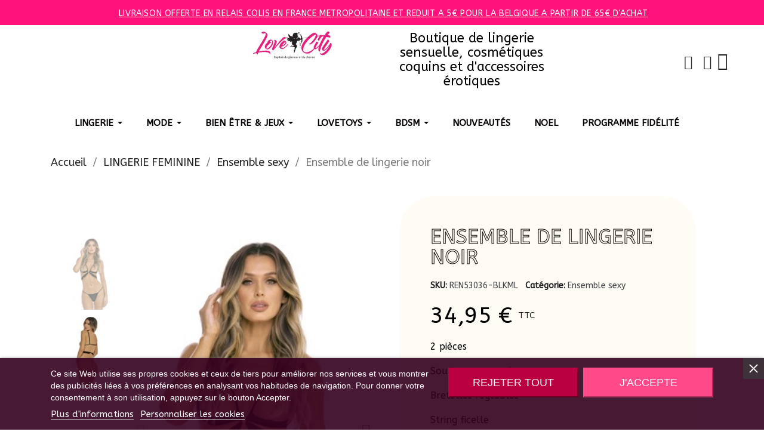

--- FILE ---
content_type: text/html; charset=utf-8
request_url: https://www.lovecity.fr/ensemble-sexy/7019-125037-ensemble-2-pieces-noir-soutien-gorge-seins-nus-et-string-ren53036-blk.html
body_size: 28237
content:
<!doctype html>
<html lang="fr-FR">

  <head>
    
      
  <meta charset="utf-8">


  <meta http-equiv="x-ua-compatible" content="ie=edge">



	<link rel="canonical" href="https://www.lovecity.fr/ensemble-sexy/7019-ensemble-2-pieces-noir-soutien-gorge-seins-nus-et-string-ren53036-blk.html">
	
  <title>Ensemble de lingerie noir - René Rofé</title>
  
    
  
  <meta name="description" content="Explorez une nouvelle dimension de sensualité avec cet ensemble de lingerie minimaliste. Conçu pour célébrer la beauté naturelle de votre corps, cet ensemble se compose d&#039;un soutien-gorge seins nus orné de délicates bandes de dentelle et d&#039;un string ficelle noir assorti, créant une harmonie parfaite entre audace et élégance.">
  <meta name="keywords" content="">
        <link rel="canonical" href="https://www.lovecity.fr/ensemble-sexy/7019-ensemble-2-pieces-noir-soutien-gorge-seins-nus-et-string-ren53036-blk.html">
    
      
  
  
    <script type="application/ld+json">
  {
    "@context": "https://schema.org",
    "@type": "Organization",
    "name" : "Lovecity",
    "url" : "https://www.lovecity.fr/",
          "logo": {
        "@type": "ImageObject",
        "url":"https://www.lovecity.fr/img/lovecity-logo-1592386027.jpg"
      }
      }
</script>

<script type="application/ld+json">
  {
    "@context": "https://schema.org",
    "@type": "WebPage",
    "isPartOf": {
      "@type": "WebSite",
      "url":  "https://www.lovecity.fr/",
      "name": "Lovecity"
    },
    "name": "Ensemble de lingerie noir - René Rofé",
    "url":  "https://www.lovecity.fr/ensemble-sexy/7019-125037-ensemble-2-pieces-noir-soutien-gorge-seins-nus-et-string-ren53036-blk.html"
  }
</script>


  <script type="application/ld+json">
    {
      "@context": "https://schema.org",
      "@type": "BreadcrumbList",
      "itemListElement": [
                  {
            "@type": "ListItem",
            "position": 1,
            "name": "Accueil",
            "item": "https://www.lovecity.fr/"
          },                  {
            "@type": "ListItem",
            "position": 2,
            "name": "LINGERIE FEMININE",
            "item": "https://www.lovecity.fr/117-lingerie-feminine"
          },                  {
            "@type": "ListItem",
            "position": 3,
            "name": "Ensemble sexy",
            "item": "https://www.lovecity.fr/162-ensemble-sexy"
          },                  {
            "@type": "ListItem",
            "position": 4,
            "name": "Ensemble de lingerie noir",
            "item": "https://www.lovecity.fr/ensemble-sexy/7019-125037-ensemble-2-pieces-noir-soutien-gorge-seins-nus-et-string-ren53036-blk.html#/taille-m_l/couleur-noir"
          }              ]
    }
  </script>
  
  
  
  
  
    
  

  
    <meta property="og:title" content="Ensemble de lingerie noir - René Rofé" />
    <meta property="og:description" content="Explorez une nouvelle dimension de sensualité avec cet ensemble de lingerie minimaliste. Conçu pour célébrer la beauté naturelle de votre corps, cet ensemble se compose d&#039;un soutien-gorge seins nus orné de délicates bandes de dentelle et d&#039;un string ficelle noir assorti, créant une harmonie parfaite entre audace et élégance." />
    <meta property="og:url" content="https://www.lovecity.fr/ensemble-sexy/7019-125037-ensemble-2-pieces-noir-soutien-gorge-seins-nus-et-string-ren53036-blk.html" />
    <meta property="og:site_name" content="Lovecity" />
        



  <meta name="viewport" content="width=device-width, initial-scale=1">



  <link rel="icon" type="image/vnd.microsoft.icon" href="https://www.lovecity.fr/img/favicon.ico?1592386027">
  <link rel="shortcut icon" type="image/x-icon" href="https://www.lovecity.fr/img/favicon.ico?1592386027">



  



  	

  <script type="text/javascript">
        var SEBWEB_BADGES_BATCH_ENDPOINT = "https:\/\/www.lovecity.fr\/module\/sebwebproductbadges\/batchmap";
        var prestashop = {"cart":{"products":[],"totals":{"total":{"type":"total","label":"Total","amount":0,"value":"0,00\u00a0\u20ac"},"total_including_tax":{"type":"total","label":"Total TTC","amount":0,"value":"0,00\u00a0\u20ac"},"total_excluding_tax":{"type":"total","label":"Total HT :","amount":0,"value":"0,00\u00a0\u20ac"}},"subtotals":{"products":{"type":"products","label":"Sous-total","amount":0,"value":"0,00\u00a0\u20ac"},"discounts":null,"shipping":{"type":"shipping","label":"Livraison","amount":0,"value":""},"tax":null},"products_count":0,"summary_string":"0 articles","vouchers":{"allowed":1,"added":[]},"discounts":[],"minimalPurchase":0,"minimalPurchaseRequired":""},"currency":{"id":1,"name":"Euro","iso_code":"EUR","iso_code_num":"978","sign":"\u20ac"},"customer":{"lastname":null,"firstname":null,"email":null,"birthday":null,"newsletter":null,"newsletter_date_add":null,"optin":null,"website":null,"company":null,"siret":null,"ape":null,"is_logged":false,"gender":{"type":null,"name":null},"addresses":[]},"language":{"name":"Fran\u00e7ais (French)","iso_code":"fr","locale":"fr-FR","language_code":"fr","is_rtl":"0","date_format_lite":"d\/m\/Y","date_format_full":"d\/m\/Y H:i:s","id":1},"page":{"title":"","canonical":"https:\/\/www.lovecity.fr\/ensemble-sexy\/7019-ensemble-2-pieces-noir-soutien-gorge-seins-nus-et-string-ren53036-blk.html","meta":{"title":"Ensemble de lingerie noir - Ren\u00e9 Rof\u00e9","description":"Explorez une nouvelle dimension de sensualit\u00e9 avec cet ensemble de lingerie minimaliste. Con\u00e7u pour c\u00e9l\u00e9brer la beaut\u00e9 naturelle de votre corps, cet ensemble se compose d'un soutien-gorge seins nus orn\u00e9 de d\u00e9licates bandes de dentelle et d'un string ficelle noir assorti, cr\u00e9ant une harmonie parfaite entre audace et \u00e9l\u00e9gance.","keywords":"","robots":"index"},"page_name":"product","body_classes":{"lang-fr":true,"lang-rtl":false,"country-FR":true,"currency-EUR":true,"layout-full-width":true,"page-product":true,"tax-display-enabled":true,"product-id-7019":true,"product-Ensemble de lingerie noir":true,"product-id-category-162":true,"product-id-manufacturer-2":true,"product-id-supplier-1":true,"product-available-for-order":true},"admin_notifications":[]},"shop":{"name":"Lovecity","logo":"https:\/\/www.lovecity.fr\/img\/lovecity-logo-1592386027.jpg","stores_icon":"https:\/\/www.lovecity.fr\/img\/logo_stores.png","favicon":"https:\/\/www.lovecity.fr\/img\/favicon.ico"},"urls":{"base_url":"https:\/\/www.lovecity.fr\/","current_url":"https:\/\/www.lovecity.fr\/ensemble-sexy\/7019-125037-ensemble-2-pieces-noir-soutien-gorge-seins-nus-et-string-ren53036-blk.html","shop_domain_url":"https:\/\/www.lovecity.fr","img_ps_url":"https:\/\/www.lovecity.fr\/img\/","img_cat_url":"https:\/\/www.lovecity.fr\/img\/c\/","img_lang_url":"https:\/\/www.lovecity.fr\/img\/l\/","img_prod_url":"https:\/\/www.lovecity.fr\/img\/p\/","img_manu_url":"https:\/\/www.lovecity.fr\/img\/m\/","img_sup_url":"https:\/\/www.lovecity.fr\/img\/su\/","img_ship_url":"https:\/\/www.lovecity.fr\/img\/s\/","img_store_url":"https:\/\/www.lovecity.fr\/img\/st\/","img_col_url":"https:\/\/www.lovecity.fr\/img\/co\/","img_url":"https:\/\/www.lovecity.fr\/themes\/classic-child\/assets\/img\/","css_url":"https:\/\/www.lovecity.fr\/themes\/classic-child\/assets\/css\/","js_url":"https:\/\/www.lovecity.fr\/themes\/classic-child\/assets\/js\/","pic_url":"https:\/\/www.lovecity.fr\/upload\/","pages":{"address":"https:\/\/www.lovecity.fr\/adresse","addresses":"https:\/\/www.lovecity.fr\/adresses","authentication":"https:\/\/www.lovecity.fr\/connexion","cart":"https:\/\/www.lovecity.fr\/panier","category":"https:\/\/www.lovecity.fr\/index.php?controller=category","cms":"https:\/\/www.lovecity.fr\/index.php?controller=cms","contact":"https:\/\/www.lovecity.fr\/nous-contacter","discount":"https:\/\/www.lovecity.fr\/reduction","guest_tracking":"https:\/\/www.lovecity.fr\/suivi-commande-invite","history":"https:\/\/www.lovecity.fr\/historique-commandes","identity":"https:\/\/www.lovecity.fr\/identite","index":"https:\/\/www.lovecity.fr\/","my_account":"https:\/\/www.lovecity.fr\/mon-compte","order_confirmation":"https:\/\/www.lovecity.fr\/confirmation-commande","order_detail":"https:\/\/www.lovecity.fr\/index.php?controller=order-detail","order_follow":"https:\/\/www.lovecity.fr\/suivi-commande","order":"https:\/\/www.lovecity.fr\/commande","order_return":"https:\/\/www.lovecity.fr\/index.php?controller=order-return","order_slip":"https:\/\/www.lovecity.fr\/avoirs","pagenotfound":"https:\/\/www.lovecity.fr\/page-introuvable","password":"https:\/\/www.lovecity.fr\/recuperation-mot-de-passe","pdf_invoice":"https:\/\/www.lovecity.fr\/index.php?controller=pdf-invoice","pdf_order_return":"https:\/\/www.lovecity.fr\/index.php?controller=pdf-order-return","pdf_order_slip":"https:\/\/www.lovecity.fr\/index.php?controller=pdf-order-slip","prices_drop":"https:\/\/www.lovecity.fr\/promotions","product":"https:\/\/www.lovecity.fr\/index.php?controller=product","search":"https:\/\/www.lovecity.fr\/recherche","sitemap":"https:\/\/www.lovecity.fr\/plan du site","stores":"https:\/\/www.lovecity.fr\/magasins","supplier":"https:\/\/www.lovecity.fr\/fournisseur","register":"https:\/\/www.lovecity.fr\/connexion?create_account=1","order_login":"https:\/\/www.lovecity.fr\/commande?login=1"},"alternative_langs":[],"theme_assets":"\/themes\/classic-child\/assets\/","actions":{"logout":"https:\/\/www.lovecity.fr\/?mylogout="},"no_picture_image":{"bySize":{"small_default":{"url":"https:\/\/www.lovecity.fr\/img\/p\/fr-default-small_default.jpg","width":98,"height":98},"cart_default":{"url":"https:\/\/www.lovecity.fr\/img\/p\/fr-default-cart_default.jpg","width":125,"height":125},"home_default":{"url":"https:\/\/www.lovecity.fr\/img\/p\/fr-default-home_default.jpg","width":250,"height":250},"medium_default":{"url":"https:\/\/www.lovecity.fr\/img\/p\/fr-default-medium_default.jpg","width":452,"height":452},"large_default":{"url":"https:\/\/www.lovecity.fr\/img\/p\/fr-default-large_default.jpg","width":800,"height":800}},"small":{"url":"https:\/\/www.lovecity.fr\/img\/p\/fr-default-small_default.jpg","width":98,"height":98},"medium":{"url":"https:\/\/www.lovecity.fr\/img\/p\/fr-default-home_default.jpg","width":250,"height":250},"large":{"url":"https:\/\/www.lovecity.fr\/img\/p\/fr-default-large_default.jpg","width":800,"height":800},"legend":""}},"configuration":{"display_taxes_label":true,"display_prices_tax_incl":true,"is_catalog":false,"show_prices":true,"opt_in":{"partner":false},"quantity_discount":{"type":"discount","label":"Remise sur prix unitaire"},"voucher_enabled":1,"return_enabled":1},"field_required":[],"breadcrumb":{"links":[{"title":"Accueil","url":"https:\/\/www.lovecity.fr\/"},{"title":"LINGERIE FEMININE","url":"https:\/\/www.lovecity.fr\/117-lingerie-feminine"},{"title":"Ensemble sexy","url":"https:\/\/www.lovecity.fr\/162-ensemble-sexy"},{"title":"Ensemble de lingerie noir","url":"https:\/\/www.lovecity.fr\/ensemble-sexy\/7019-125037-ensemble-2-pieces-noir-soutien-gorge-seins-nus-et-string-ren53036-blk.html#\/taille-m_l\/couleur-noir"}],"count":4},"link":{"protocol_link":"https:\/\/","protocol_content":"https:\/\/"},"time":1769730524,"static_token":"b5d80d3508d483bc96ec358d7034c416","token":"5bdddfb61de153313380483b28ff1978","debug":false};
        var psemailsubscription_subscription = "https:\/\/www.lovecity.fr\/module\/ps_emailsubscription\/subscription";
        var psr_icon_color = "#F19D76";
        var synchronizerConfig = {"baseUrl":"https:\/\/www.lovecity.fr\/modules\/syncproductsebweb","version":"2.7","products":{"4":12,"1":12,"2":1,"0":"js%3D12%26ts%3D12%26vs%3D1","3":{"0":"","4":1,"3":"Premium","2":["hint clear alert-info","conf confirm  alert-success","warning warn alert-warning","alert error alert-danger"]}},"configMag":[{"id_mag":"1"}],"id_lang":"1","bot":1};
      </script>
		<link rel="stylesheet" href="https://fonts.googleapis.com/css?family=ABeeZee:100,100italic,200,200italic,300,300italic,400,400italic,500,500italic,600,600italic,700,700italic,800,800italic,900,900italic%7CNunito+Sans:100,100italic,200,200italic,300,300italic,400,400italic,500,500italic,600,600italic,700,700italic,800,800italic,900,900italic%7CDM+Sans:100,100italic,200,200italic,300,300italic,400,400italic,500,500italic,600,600italic,700,700italic,800,800italic,900,900italic%7CInter:100,100italic,200,200italic,300,300italic,400,400italic,500,500italic,600,600italic,700,700italic,800,800italic,900,900italic&amp;display=swap" media="all">
		<link rel="stylesheet" href="https://fonts.googleapis.com/css?family=Cardo:100,100italic,200,200italic,300,300italic,400,400italic,500,500italic,600,600italic,700,700italic,800,800italic,900,900italic&amp;display=swap" media="all">
		<link rel="stylesheet" href="https://fonts.googleapis.com/css?family=ABeeZee" media="all">
		<link rel="stylesheet" href="https://www.lovecity.fr/themes/classic-child/assets/cache/theme-238ad4244.css" media="all">
	
	


	<script>
			var ceFrontendConfig = {"environmentMode":{"edit":false,"wpPreview":false},"is_rtl":false,"breakpoints":{"xs":0,"sm":480,"md":768,"lg":1025,"xl":1440,"xxl":1600},"version":"2.9.14","urls":{"assets":"\/modules\/creativeelements\/views\/"},"productQuickView":6,"settings":{"page":[],"general":{"elementor_global_image_lightbox":"1","elementor_lightbox_enable_counter":"yes","elementor_lightbox_enable_fullscreen":"yes","elementor_lightbox_enable_zoom":"yes","elementor_lightbox_title_src":"title","elementor_lightbox_description_src":"caption"},"editorPreferences":[]},"post":{"id":"7019030101","title":"Ensemble%20de%20lingerie%20noir","excerpt":""}};
		</script>
        <link rel="preload" href="/modules/creativeelements/views/lib/ceicons/fonts/ceicons.woff2?fj664s" as="font" type="font/woff2" crossorigin>
        <!--CE-JS-->


  

<script type="text/javascript">
    var lgcookieslaw_consent_mode = 0;
    var lgcookieslaw_banner_url_ajax_controller = "https://www.lovecity.fr/module/lgcookieslaw/ajax";     var lgcookieslaw_cookie_values = null;     var lgcookieslaw_saved_preferences = 0;
    var lgcookieslaw_ajax_calls_token = "ddade868a09ee9b9df6c0d877db03638";
    var lgcookieslaw_reload = 0;
    var lgcookieslaw_block_navigation = 0;
    var lgcookieslaw_banner_position = 2;
    var lgcookieslaw_show_fixed_button = 1;
    var lgcookieslaw_save_user_consent = 1;
    var lgcookieslaw_reject_cookies_when_closing_banner = 0;
</script>


                <style>.ets_mm_megamenu .mm_menus_li .h4,
.ets_mm_megamenu .mm_menus_li .h5,
.ets_mm_megamenu .mm_menus_li .h6,
.ets_mm_megamenu .mm_menus_li .h1,
.ets_mm_megamenu .mm_menus_li .h2,
.ets_mm_megamenu .mm_menus_li .h3,
.ets_mm_megamenu .mm_menus_li .h4 *:not(i),
.ets_mm_megamenu .mm_menus_li .h5 *:not(i),
.ets_mm_megamenu .mm_menus_li .h6 *:not(i),
.ets_mm_megamenu .mm_menus_li .h1 *:not(i),
.ets_mm_megamenu .mm_menus_li .h2 *:not(i),
.ets_mm_megamenu .mm_menus_li .h3 *:not(i),
.ets_mm_megamenu .mm_menus_li > a{
    font-family: 'ABeeZee';
}
.ets_mm_megamenu *:not(.fa):not(i){
    font-family: 'ABeeZee';
}

.ets_mm_block *{
    font-size: 15px;
}    

@media (min-width: 768px){
/*layout 1*/
    .ets_mm_megamenu.layout_layout1{
        background: ;
    }
    .layout_layout1 .ets_mm_megamenu_content{
      background: linear-gradient(#FFFFFF, #F2F2F2) repeat scroll 0 0 rgba(0, 0, 0, 0);
      background: -webkit-linear-gradient(#FFFFFF, #F2F2F2) repeat scroll 0 0 rgba(0, 0, 0, 0);
      background: -o-linear-gradient(#FFFFFF, #F2F2F2) repeat scroll 0 0 rgba(0, 0, 0, 0);
    }
    .ets_mm_megamenu.layout_layout1:not(.ybc_vertical_menu) .mm_menus_ul{
         background: ;
    }

    #header .layout_layout1:not(.ybc_vertical_menu) .mm_menus_li > a,
    .layout_layout1 .ybc-menu-vertical-button,
    .layout_layout1 .mm_extra_item *{
        color: #000000
    }
    .layout_layout1 .ybc-menu-vertical-button .ybc-menu-button-toggle_icon_default .icon-bar{
        background-color: #000000
    }
    .layout_layout1:not(.click_open_submenu) .mm_menus_li:hover > a,
    .layout_layout1.click_open_submenu .mm_menus_li.open_li > a,
    .layout_layout1 .mm_menus_li.active > a,
    #header .layout_layout1:not(.click_open_submenu) .mm_menus_li:hover > a,
    #header .layout_layout1.click_open_submenu .mm_menus_li.open_li > a,
    #header .layout_layout1 .mm_menus_li.menu_hover > a,
    .layout_layout1:hover .ybc-menu-vertical-button,
    .layout_layout1 .mm_extra_item button[type="submit"]:hover i,
    #header .layout_layout1 .mm_menus_li.active > a{
        color: #ec4249;
    }
    
    .layout_layout1:not(.ybc_vertical_menu):not(.click_open_submenu) .mm_menus_li > a:before,
    .layout_layout1:not(.ybc_vertical_menu).click_open_submenu .mm_menus_li.open_li > a:before,
    .layout_layout1.ybc_vertical_menu:hover .ybc-menu-vertical-button:before,
    .layout_layout1:hover .ybc-menu-vertical-button .ybc-menu-button-toggle_icon_default .icon-bar,
    .ybc-menu-vertical-button.layout_layout1:hover{background-color: #ec4249;}
    
    .layout_layout1:not(.ybc_vertical_menu):not(.click_open_submenu) .mm_menus_li:hover > a,
    .layout_layout1:not(.ybc_vertical_menu).click_open_submenu .mm_menus_li.open_li > a,
    .layout_layout1:not(.ybc_vertical_menu) .mm_menus_li.menu_hover > a,
    .ets_mm_megamenu.layout_layout1.ybc_vertical_menu:hover,
    #header .layout_layout1:not(.ybc_vertical_menu):not(.click_open_submenu) .mm_menus_li:hover > a,
    #header .layout_layout1:not(.ybc_vertical_menu).click_open_submenu .mm_menus_li.open_li > a,
    #header .layout_layout1:not(.ybc_vertical_menu) .mm_menus_li.menu_hover > a,
    .ets_mm_megamenu.layout_layout1.ybc_vertical_menu:hover{
        background: #ffffff;
    }
    
    .layout_layout1.ets_mm_megamenu .mm_columns_ul,
    .layout_layout1.ybc_vertical_menu .mm_menus_ul{
        background-color: #ffffff;
    }
    #header .layout_layout1 .ets_mm_block_content a,
    #header .layout_layout1 .ets_mm_block_content p,
    .layout_layout1.ybc_vertical_menu .mm_menus_li > a,
    #header .layout_layout1.ybc_vertical_menu .mm_menus_li > a{
        color: #000000;
    }
    
    .layout_layout1 .mm_columns_ul .h1,
    .layout_layout1 .mm_columns_ul .h2,
    .layout_layout1 .mm_columns_ul .h3,
    .layout_layout1 .mm_columns_ul .h4,
    .layout_layout1 .mm_columns_ul .h5,
    .layout_layout1 .mm_columns_ul .h6,
    .layout_layout1 .mm_columns_ul .ets_mm_block > .h1 a,
    .layout_layout1 .mm_columns_ul .ets_mm_block > .h2 a,
    .layout_layout1 .mm_columns_ul .ets_mm_block > .h3 a,
    .layout_layout1 .mm_columns_ul .ets_mm_block > .h4 a,
    .layout_layout1 .mm_columns_ul .ets_mm_block > .h5 a,
    .layout_layout1 .mm_columns_ul .ets_mm_block > .h6 a,
    #header .layout_layout1 .mm_columns_ul .ets_mm_block > .h1 a,
    #header .layout_layout1 .mm_columns_ul .ets_mm_block > .h2 a,
    #header .layout_layout1 .mm_columns_ul .ets_mm_block > .h3 a,
    #header .layout_layout1 .mm_columns_ul .ets_mm_block > .h4 a,
    #header .layout_layout1 .mm_columns_ul .ets_mm_block > .h5 a,
    #header .layout_layout1 .mm_columns_ul .ets_mm_block > .h6 a,
    .layout_layout1 .mm_columns_ul .h1,
    .layout_layout1 .mm_columns_ul .h2,
    .layout_layout1 .mm_columns_ul .h3,
    .layout_layout1 .mm_columns_ul .h4,
    .layout_layout1 .mm_columns_ul .h5,
    .layout_layout1 .mm_columns_ul .h6{
        color: #000000;
    }
    
    
    .layout_layout1 li:hover > a,
    .layout_layout1 li > a:hover,
    .layout_layout1 .mm_tabs_li.open .mm_tab_toggle_title,
    .layout_layout1 .mm_tabs_li.open .mm_tab_toggle_title a,
    .layout_layout1 .mm_tabs_li:hover .mm_tab_toggle_title,
    .layout_layout1 .mm_tabs_li:hover .mm_tab_toggle_title a,
    #header .layout_layout1 .mm_tabs_li.open .mm_tab_toggle_title,
    #header .layout_layout1 .mm_tabs_li.open .mm_tab_toggle_title a,
    #header .layout_layout1 .mm_tabs_li:hover .mm_tab_toggle_title,
    #header .layout_layout1 .mm_tabs_li:hover .mm_tab_toggle_title a,
    .layout_layout1.ybc_vertical_menu .mm_menus_li > a,
    #header .layout_layout1 li:hover > a,
    .layout_layout1.ybc_vertical_menu:not(.click_open_submenu) .mm_menus_li:hover > a,
    .layout_layout1.ybc_vertical_menu.click_open_submenu .mm_menus_li.open_li > a,
    #header .layout_layout1.ybc_vertical_menu:not(.click_open_submenu) .mm_menus_li:hover > a,
    #header .layout_layout1.ybc_vertical_menu.click_open_submenu .mm_menus_li.open_li > a,
    #header .layout_layout1 .mm_columns_ul .mm_block_type_product .product-title > a:hover,
    #header .layout_layout1 li > a:hover{color: #ec4249;}
    
    
/*end layout 1*/
    
    
    /*layout 2*/
    .ets_mm_megamenu.layout_layout2{
        background-color: #3cabdb;
    }
    
    #header .layout_layout2:not(.ybc_vertical_menu) .mm_menus_li > a,
    .layout_layout2 .ybc-menu-vertical-button,
    .layout_layout2 .mm_extra_item *{
        color: #ffffff
    }
    .layout_layout2 .ybc-menu-vertical-button .ybc-menu-button-toggle_icon_default .icon-bar{
        background-color: #ffffff
    }
    .layout_layout2:not(.ybc_vertical_menu):not(.click_open_submenu) .mm_menus_li:hover > a,
    .layout_layout2:not(.ybc_vertical_menu).click_open_submenu .mm_menus_li.open_li > a,
    .layout_layout2:not(.ybc_vertical_menu) .mm_menus_li.active > a,
    #header .layout_layout2:not(.ybc_vertical_menu):not(.click_open_submenu) .mm_menus_li:hover > a,
    #header .layout_layout2:not(.ybc_vertical_menu).click_open_submenu .mm_menus_li.open_li > a,
    .layout_layout2:hover .ybc-menu-vertical-button,
    .layout_layout2 .mm_extra_item button[type="submit"]:hover i,
    #header .layout_layout2:not(.ybc_vertical_menu) .mm_menus_li.active > a{color: #ffffff;}
    
    .layout_layout2:hover .ybc-menu-vertical-button .ybc-menu-button-toggle_icon_default .icon-bar{
        background-color: #ffffff;
    }
    .layout_layout2:not(.ybc_vertical_menu):not(.click_open_submenu) .mm_menus_li:hover > a,
    .layout_layout2:not(.ybc_vertical_menu).click_open_submenu .mm_menus_li.open_li > a,
    #header .layout_layout2:not(.ybc_vertical_menu):not(.click_open_submenu) .mm_menus_li:hover > a,
    #header .layout_layout2:not(.ybc_vertical_menu).click_open_submenu .mm_menus_li.open_li > a,
    .ets_mm_megamenu.layout_layout2.ybc_vertical_menu:hover{
        background-color: #50b4df;
    }
    
    .layout_layout2.ets_mm_megamenu .mm_columns_ul,
    .layout_layout2.ybc_vertical_menu .mm_menus_ul{
        background-color: #ffffff;
    }
    #header .layout_layout2 .ets_mm_block_content a,
    .layout_layout2.ybc_vertical_menu .mm_menus_li > a,
    #header .layout_layout2.ybc_vertical_menu .mm_menus_li > a,
    #header .layout_layout2 .ets_mm_block_content p{
        color: #666666;
    }
    
    .layout_layout2 .mm_columns_ul .h1,
    .layout_layout2 .mm_columns_ul .h2,
    .layout_layout2 .mm_columns_ul .h3,
    .layout_layout2 .mm_columns_ul .h4,
    .layout_layout2 .mm_columns_ul .h5,
    .layout_layout2 .mm_columns_ul .h6,
    .layout_layout2 .mm_columns_ul .ets_mm_block > .h1 a,
    .layout_layout2 .mm_columns_ul .ets_mm_block > .h2 a,
    .layout_layout2 .mm_columns_ul .ets_mm_block > .h3 a,
    .layout_layout2 .mm_columns_ul .ets_mm_block > .h4 a,
    .layout_layout2 .mm_columns_ul .ets_mm_block > .h5 a,
    .layout_layout2 .mm_columns_ul .ets_mm_block > .h6 a,
    #header .layout_layout2 .mm_columns_ul .ets_mm_block > .h1 a,
    #header .layout_layout2 .mm_columns_ul .ets_mm_block > .h2 a,
    #header .layout_layout2 .mm_columns_ul .ets_mm_block > .h3 a,
    #header .layout_layout2 .mm_columns_ul .ets_mm_block > .h4 a,
    #header .layout_layout2 .mm_columns_ul .ets_mm_block > .h5 a,
    #header .layout_layout2 .mm_columns_ul .ets_mm_block > .h6 a,
    .layout_layout2 .mm_columns_ul .h1,
    .layout_layout2 .mm_columns_ul .h2,
    .layout_layout2 .mm_columns_ul .h3,
    .layout_layout2 .mm_columns_ul .h4,
    .layout_layout2 .mm_columns_ul .h5,
    .layout_layout2 .mm_columns_ul .h6{
        color: #414141;
    }
    
    
    .layout_layout2 li:hover > a,
    .layout_layout2 li > a:hover,
    .layout_layout2 .mm_tabs_li.open .mm_tab_toggle_title,
    .layout_layout2 .mm_tabs_li.open .mm_tab_toggle_title a,
    .layout_layout2 .mm_tabs_li:hover .mm_tab_toggle_title,
    .layout_layout2 .mm_tabs_li:hover .mm_tab_toggle_title a,
    #header .layout_layout2 .mm_tabs_li.open .mm_tab_toggle_title,
    #header .layout_layout2 .mm_tabs_li.open .mm_tab_toggle_title a,
    #header .layout_layout2 .mm_tabs_li:hover .mm_tab_toggle_title,
    #header .layout_layout2 .mm_tabs_li:hover .mm_tab_toggle_title a,
    #header .layout_layout2 li:hover > a,
    .layout_layout2.ybc_vertical_menu .mm_menus_li > a,
    .layout_layout2.ybc_vertical_menu:not(.click_open_submenu) .mm_menus_li:hover > a,
    .layout_layout2.ybc_vertical_menu.click_open_submenu .mm_menus_li.open_li > a,
    #header .layout_layout2.ybc_vertical_menu:not(.click_open_submenu) .mm_menus_li:hover > a,
    #header .layout_layout2.ybc_vertical_menu.click_open_submenu.open_li .mm_menus_li > a,
    #header .layout_layout2 .mm_columns_ul .mm_block_type_product .product-title > a:hover,
    #header .layout_layout2 li > a:hover{color: #fc4444;}
    
    
    
    /*layout 3*/
    .ets_mm_megamenu.layout_layout3,
    .layout_layout3 .mm_tab_li_content{
        background-color: #333333;
        
    }
    #header .layout_layout3:not(.ybc_vertical_menu) .mm_menus_li > a,
    .layout_layout3 .ybc-menu-vertical-button,
    .layout_layout3 .mm_extra_item *{
        color: #ffffff
    }
    .layout_layout3 .ybc-menu-vertical-button .ybc-menu-button-toggle_icon_default .icon-bar{
        background-color: #ffffff
    }
    .layout_layout3:not(.click_open_submenu) .mm_menus_li:hover > a,
    .layout_layout3.click_open_submenu .mm_menus_li.open_li > a,
    .layout_layout3 .mm_menus_li.active > a,
    .layout_layout3 .mm_extra_item button[type="submit"]:hover i,
    #header .layout_layout3:not(.click_open_submenu) .mm_menus_li:hover > a,
    #header .layout_layout3.click_open_submenu .mm_menus_li.open_li > a,
    #header .layout_layout3 .mm_menus_li.active > a,
    .layout_layout3:hover .ybc-menu-vertical-button,
    .layout_layout3:hover .ybc-menu-vertical-button .ybc-menu-button-toggle_icon_default .icon-bar{
        color: #ffffff;
    }
    
    .layout_layout3:not(.ybc_vertical_menu):not(.click_open_submenu) .mm_menus_li:hover > a,
    .layout_layout3:not(.ybc_vertical_menu).click_open_submenu .mm_menus_li.open_li > a,
    #header .layout_layout3:not(.ybc_vertical_menu):not(.click_open_submenu) .mm_menus_li:hover > a,
    #header .layout_layout3:not(.ybc_vertical_menu).click_open_submenu .mm_menus_li.open_li > a,
    .ets_mm_megamenu.layout_layout3.ybc_vertical_menu:hover,
    .layout_layout3 .mm_tabs_li.open .mm_columns_contents_ul,
    .layout_layout3 .mm_tabs_li.open .mm_tab_li_content {
        background-color: #000000;
    }
    .layout_layout3 .mm_tabs_li.open.mm_tabs_has_content .mm_tab_li_content .mm_tab_name::before{
        border-right-color: #000000;
    }
    .layout_layout3.ets_mm_megamenu .mm_columns_ul,
    .ybc_vertical_menu.layout_layout3 .mm_menus_ul.ets_mn_submenu_full_height .mm_menus_li:hover a::before,
    .layout_layout3.ybc_vertical_menu .mm_menus_ul{
        background-color: #000000;
        border-color: #000000;
    }
    #header .layout_layout3 .ets_mm_block_content a,
    #header .layout_layout3 .ets_mm_block_content p,
    .layout_layout3.ybc_vertical_menu .mm_menus_li > a,
    #header .layout_layout3.ybc_vertical_menu .mm_menus_li > a{
        color: #dcdcdc;
    }
    
    .layout_layout3 .mm_columns_ul .h1,
    .layout_layout3 .mm_columns_ul .h2,
    .layout_layout3 .mm_columns_ul .h3,
    .layout_layout3 .mm_columns_ul .h4,
    .layout_layout3 .mm_columns_ul .h5,
    .layout_layout3 .mm_columns_ul .h6,
    .layout_layout3 .mm_columns_ul .ets_mm_block > .h1 a,
    .layout_layout3 .mm_columns_ul .ets_mm_block > .h2 a,
    .layout_layout3 .mm_columns_ul .ets_mm_block > .h3 a,
    .layout_layout3 .mm_columns_ul .ets_mm_block > .h4 a,
    .layout_layout3 .mm_columns_ul .ets_mm_block > .h5 a,
    .layout_layout3 .mm_columns_ul .ets_mm_block > .h6 a,
    #header .layout_layout3 .mm_columns_ul .ets_mm_block > .h1 a,
    #header .layout_layout3 .mm_columns_ul .ets_mm_block > .h2 a,
    #header .layout_layout3 .mm_columns_ul .ets_mm_block > .h3 a,
    #header .layout_layout3 .mm_columns_ul .ets_mm_block > .h4 a,
    #header .layout_layout3 .mm_columns_ul .ets_mm_block > .h5 a,
    #header .layout_layout3 .mm_columns_ul .ets_mm_block > .h6 a,
    .layout_layout3 .mm_columns_ul .h1,
    .layout_layout3 .mm_columns_ul .h2,
    .layout_layout3 .mm_columns_ul .h3,
    .layout_layout3.ybc_vertical_menu:not(.click_open_submenu) .mm_menus_li:hover > a,
    .layout_layout3.ybc_vertical_menu.click_open_submenu .mm_menus_li.open_li > a,
    #header .layout_layout3.ybc_vertical_menu:not(.click_open_submenu) .mm_menus_li:hover > a,
    #header .layout_layout3.ybc_vertical_menu.click_open_submenu .mm_menus_li.open_li > a,
    .layout_layout3 .mm_columns_ul .h4,
    .layout_layout3 .mm_columns_ul .h5,
    .layout_layout3 .mm_columns_ul .h6{
        color: #ec4249;
    }
    
    
    .layout_layout3 li:hover > a,
    .layout_layout3 li > a:hover,
    .layout_layout3 .mm_tabs_li.open .mm_tab_toggle_title,
    .layout_layout3 .mm_tabs_li.open .mm_tab_toggle_title a,
    .layout_layout3 .mm_tabs_li:hover .mm_tab_toggle_title,
    .layout_layout3 .mm_tabs_li:hover .mm_tab_toggle_title a,
    #header .layout_layout3 .mm_tabs_li.open .mm_tab_toggle_title,
    #header .layout_layout3 .mm_tabs_li.open .mm_tab_toggle_title a,
    #header .layout_layout3 .mm_tabs_li:hover .mm_tab_toggle_title,
    #header .layout_layout3 .mm_tabs_li:hover .mm_tab_toggle_title a,
    #header .layout_layout3 li:hover > a,
    #header .layout_layout3 .mm_columns_ul .mm_block_type_product .product-title > a:hover,
    #header .layout_layout3 li > a:hover,
    .layout_layout3.ybc_vertical_menu .mm_menus_li > a,
    .layout_layout3 .has-sub .ets_mm_categories li > a:hover,
    #header .layout_layout3 .has-sub .ets_mm_categories li > a:hover{color: #fc4444;}
    
    
    /*layout 4*/
    
    .ets_mm_megamenu.layout_layout4{
        background-color: #ffffff;
    }
    .ets_mm_megamenu.layout_layout4:not(.ybc_vertical_menu) .mm_menus_ul{
         background: #ffffff;
    }

    #header .layout_layout4:not(.ybc_vertical_menu) .mm_menus_li > a,
    .layout_layout4 .ybc-menu-vertical-button,
    .layout_layout4 .mm_extra_item *{
        color: #333333
    }
    .layout_layout4 .ybc-menu-vertical-button .ybc-menu-button-toggle_icon_default .icon-bar{
        background-color: #333333
    }
    
    .layout_layout4:not(.click_open_submenu) .mm_menus_li:hover > a,
    .layout_layout4.click_open_submenu .mm_menus_li.open_li > a,
    .layout_layout4 .mm_menus_li.active > a,
    #header .layout_layout4:not(.click_open_submenu) .mm_menus_li:hover > a,
    #header .layout_layout4.click_open_submenu .mm_menus_li.open_li > a,
    .layout_layout4:hover .ybc-menu-vertical-button,
    #header .layout_layout4 .mm_menus_li.active > a{color: #ffffff;}
    
    .layout_layout4:hover .ybc-menu-vertical-button .ybc-menu-button-toggle_icon_default .icon-bar{
        background-color: #ffffff;
    }
    
    .layout_layout4:not(.ybc_vertical_menu):not(.click_open_submenu) .mm_menus_li:hover > a,
    .layout_layout4:not(.ybc_vertical_menu).click_open_submenu .mm_menus_li.open_li > a,
    .layout_layout4:not(.ybc_vertical_menu) .mm_menus_li.active > a,
    .layout_layout4:not(.ybc_vertical_menu) .mm_menus_li:hover > span, 
    .layout_layout4:not(.ybc_vertical_menu) .mm_menus_li.active > span,
    #header .layout_layout4:not(.ybc_vertical_menu):not(.click_open_submenu) .mm_menus_li:hover > a,
    #header .layout_layout4:not(.ybc_vertical_menu).click_open_submenu .mm_menus_li.open_li > a,
    #header .layout_layout4:not(.ybc_vertical_menu) .mm_menus_li.active > a,
    .layout_layout4:not(.ybc_vertical_menu):not(.click_open_submenu) .mm_menus_li:hover > a,
    .layout_layout4:not(.ybc_vertical_menu).click_open_submenu .mm_menus_li.open_li > a,
    #header .layout_layout4:not(.ybc_vertical_menu):not(.click_open_submenu) .mm_menus_li:hover > a,
    #header .layout_layout4:not(.ybc_vertical_menu).click_open_submenu .mm_menus_li.open_li > a,
    .ets_mm_megamenu.layout_layout4.ybc_vertical_menu:hover,
    #header .layout_layout4 .mm_menus_li:hover > span, 
    #header .layout_layout4 .mm_menus_li.active > span{
        background-color: #ec4249;
    }
    .layout_layout4 .ets_mm_megamenu_content {
      border-bottom-color: #ec4249;
    }
    
    .layout_layout4.ets_mm_megamenu .mm_columns_ul,
    .ybc_vertical_menu.layout_layout4 .mm_menus_ul .mm_menus_li:hover a::before,
    .layout_layout4.ybc_vertical_menu .mm_menus_ul{
        background-color: #ffffff;
    }
    #header .layout_layout4 .ets_mm_block_content a,
    .layout_layout4.ybc_vertical_menu .mm_menus_li > a,
    #header .layout_layout4.ybc_vertical_menu .mm_menus_li > a,
    #header .layout_layout4 .ets_mm_block_content p{
        color: #666666;
    }
    
    .layout_layout4 .mm_columns_ul .h1,
    .layout_layout4 .mm_columns_ul .h2,
    .layout_layout4 .mm_columns_ul .h3,
    .layout_layout4 .mm_columns_ul .h4,
    .layout_layout4 .mm_columns_ul .h5,
    .layout_layout4 .mm_columns_ul .h6,
    .layout_layout4 .mm_columns_ul .ets_mm_block > .h1 a,
    .layout_layout4 .mm_columns_ul .ets_mm_block > .h2 a,
    .layout_layout4 .mm_columns_ul .ets_mm_block > .h3 a,
    .layout_layout4 .mm_columns_ul .ets_mm_block > .h4 a,
    .layout_layout4 .mm_columns_ul .ets_mm_block > .h5 a,
    .layout_layout4 .mm_columns_ul .ets_mm_block > .h6 a,
    #header .layout_layout4 .mm_columns_ul .ets_mm_block > .h1 a,
    #header .layout_layout4 .mm_columns_ul .ets_mm_block > .h2 a,
    #header .layout_layout4 .mm_columns_ul .ets_mm_block > .h3 a,
    #header .layout_layout4 .mm_columns_ul .ets_mm_block > .h4 a,
    #header .layout_layout4 .mm_columns_ul .ets_mm_block > .h5 a,
    #header .layout_layout4 .mm_columns_ul .ets_mm_block > .h6 a,
    .layout_layout4 .mm_columns_ul .h1,
    .layout_layout4 .mm_columns_ul .h2,
    .layout_layout4 .mm_columns_ul .h3,
    .layout_layout4 .mm_columns_ul .h4,
    .layout_layout4 .mm_columns_ul .h5,
    .layout_layout4 .mm_columns_ul .h6{
        color: #414141;
    }
    
    .layout_layout4 li:hover > a,
    .layout_layout4 li > a:hover,
    .layout_layout4 .mm_tabs_li.open .mm_tab_toggle_title,
    .layout_layout4 .mm_tabs_li.open .mm_tab_toggle_title a,
    .layout_layout4 .mm_tabs_li:hover .mm_tab_toggle_title,
    .layout_layout4 .mm_tabs_li:hover .mm_tab_toggle_title a,
    #header .layout_layout4 .mm_tabs_li.open .mm_tab_toggle_title,
    #header .layout_layout4 .mm_tabs_li.open .mm_tab_toggle_title a,
    #header .layout_layout4 .mm_tabs_li:hover .mm_tab_toggle_title,
    #header .layout_layout4 .mm_tabs_li:hover .mm_tab_toggle_title a,
    #header .layout_layout4 li:hover > a,
    .layout_layout4.ybc_vertical_menu .mm_menus_li > a,
    .layout_layout4.ybc_vertical_menu:not(.click_open_submenu) .mm_menus_li:hover > a,
    .layout_layout4.ybc_vertical_menu.click_open_submenu .mm_menus_li.open_li > a,
    #header .layout_layout4.ybc_vertical_menu:not(.click_open_submenu) .mm_menus_li:hover > a,
    #header .layout_layout4.ybc_vertical_menu.click_open_submenu .mm_menus_li.open_li > a,
    #header .layout_layout4 .mm_columns_ul .mm_block_type_product .product-title > a:hover,
    #header .layout_layout4 li > a:hover{color: #ec4249;}
    
    /* end layout 4*/
    
    
    
    
    /* Layout 5*/
    .ets_mm_megamenu.layout_layout5{
        background-color: ;
    }
    .ets_mm_megamenu.layout_layout5:not(.ybc_vertical_menu) .mm_menus_ul{
         background: ;
    }
    
    #header .layout_layout5:not(.ybc_vertical_menu) .mm_menus_li > a,
    .layout_layout5 .ybc-menu-vertical-button,
    .layout_layout5 .mm_extra_item *{
        color: #040100
    }
    .layout_layout5 .ybc-menu-vertical-button .ybc-menu-button-toggle_icon_default .icon-bar{
        background-color: #040100
    }
    .layout_layout5:not(.click_open_submenu) .mm_menus_li:hover > a,
    .layout_layout5.click_open_submenu .mm_menus_li.open_li > a,
    .layout_layout5 .mm_menus_li.active > a,
    .layout_layout5 .mm_extra_item button[type="submit"]:hover i,
    #header .layout_layout5:not(.click_open_submenu) .mm_menus_li:hover > a,
    #header .layout_layout5.click_open_submenu .mm_menus_li.open_li > a,
    #header .layout_layout5 .mm_menus_li.active > a,
    .layout_layout5:hover .ybc-menu-vertical-button{
        color: #cec5b7;
    }
    .layout_layout5:hover .ybc-menu-vertical-button .ybc-menu-button-toggle_icon_default .icon-bar{
        background-color: #cec5b7;
    }
    
    .layout_layout5 .mm_menus_li > a:before{background-color: #cec5b7;}
    

    .layout_layout5:not(.ybc_vertical_menu):not(.click_open_submenu) .mm_menus_li:hover > a,
    .layout_layout5:not(.ybc_vertical_menu).click_open_submenu .mm_menus_li.open_li > a,
    #header .layout_layout5:not(.ybc_vertical_menu):not(.click_open_submenu) .mm_menus_li:hover > a,
    #header .layout_layout5:not(.ybc_vertical_menu).click_open_submenu .mm_menus_li.open_li > a,
    .ets_mm_megamenu.layout_layout5.ybc_vertical_menu:hover,
    #header .layout_layout5:not(.click_open_submenu) .mm_menus_li:hover > a,
    #header .layout_layout5.click_open_submenu .mm_menus_li.open_li > a{
        background-color: #ffffff;
    }
    
    .layout_layout5.ets_mm_megamenu .mm_columns_ul,
    .ybc_vertical_menu.layout_layout5 .mm_menus_ul .mm_menus_li:hover a::before,
    .layout_layout5.ybc_vertical_menu .mm_menus_ul{
        background-color: #ffffff;
    }
    #header .layout_layout5 .ets_mm_block_content a,
    .layout_layout5.ybc_vertical_menu .mm_menus_li > a,
    #header .layout_layout5.ybc_vertical_menu .mm_menus_li > a,
    #header .layout_layout5 .ets_mm_block_content p{
        color: #333333;
    }
    
    .layout_layout5 .mm_columns_ul .h1,
    .layout_layout5 .mm_columns_ul .h2,
    .layout_layout5 .mm_columns_ul .h3,
    .layout_layout5 .mm_columns_ul .h4,
    .layout_layout5 .mm_columns_ul .h5,
    .layout_layout5 .mm_columns_ul .h6,
    .layout_layout5 .mm_columns_ul .ets_mm_block > .h1 a,
    .layout_layout5 .mm_columns_ul .ets_mm_block > .h2 a,
    .layout_layout5 .mm_columns_ul .ets_mm_block > .h3 a,
    .layout_layout5 .mm_columns_ul .ets_mm_block > .h4 a,
    .layout_layout5 .mm_columns_ul .ets_mm_block > .h5 a,
    .layout_layout5 .mm_columns_ul .ets_mm_block > .h6 a,
    #header .layout_layout5 .mm_columns_ul .ets_mm_block > .h1 a,
    #header .layout_layout5 .mm_columns_ul .ets_mm_block > .h2 a,
    #header .layout_layout5 .mm_columns_ul .ets_mm_block > .h3 a,
    #header .layout_layout5 .mm_columns_ul .ets_mm_block > .h4 a,
    #header .layout_layout5 .mm_columns_ul .ets_mm_block > .h5 a,
    #header .layout_layout5 .mm_columns_ul .ets_mm_block > .h6 a,
    .layout_layout5 .mm_columns_ul .h1,
    .layout_layout5 .mm_columns_ul .h2,
    .layout_layout5 .mm_columns_ul .h3,
    .layout_layout5 .mm_columns_ul .h4,
    .layout_layout5 .mm_columns_ul .h5,
    .layout_layout5 .mm_columns_ul .h6{
        color: #414141;
    }
    
    .layout_layout5 li:hover > a,
    .layout_layout5 li > a:hover,
    .layout_layout5 .mm_tabs_li.open .mm_tab_toggle_title,
    .layout_layout5 .mm_tabs_li.open .mm_tab_toggle_title a,
    .layout_layout5 .mm_tabs_li:hover .mm_tab_toggle_title,
    .layout_layout5 .mm_tabs_li:hover .mm_tab_toggle_title a,
    #header .layout_layout5 .mm_tabs_li.open .mm_tab_toggle_title,
    #header .layout_layout5 .mm_tabs_li.open .mm_tab_toggle_title a,
    #header .layout_layout5 .mm_tabs_li:hover .mm_tab_toggle_title,
    #header .layout_layout5 .mm_tabs_li:hover .mm_tab_toggle_title a,
    .layout_layout5.ybc_vertical_menu .mm_menus_li > a,
    #header .layout_layout5 li:hover > a,
    .layout_layout5.ybc_vertical_menu:not(.click_open_submenu) .mm_menus_li:hover > a,
    .layout_layout5.ybc_vertical_menu.click_open_submenu .mm_menus_li.open_li > a,
    #header .layout_layout5.ybc_vertical_menu:not(.click_open_submenu) .mm_menus_li:hover > a,
    #header .layout_layout5.ybc_vertical_menu.click_open_submenu .mm_menus_li.open_li > a,
    #header .layout_layout5 .mm_columns_ul .mm_block_type_product .product-title > a:hover,
    #header .layout_layout5 li > a:hover{color: #cec5b7;}
    
    /*end layout 5*/
}


@media (max-width: 767px){
    .ybc-menu-vertical-button,
    .transition_floating .close_menu, 
    .transition_full .close_menu{
        background-color: #000000;
        color: #ffffff;
    }
    .transition_floating .close_menu *, 
    .transition_full .close_menu *,
    .ybc-menu-vertical-button .icon-bar{
        color: #ffffff;
    }

    .close_menu .icon-bar,
    .ybc-menu-vertical-button .icon-bar {
      background-color: #ffffff;
    }
    .mm_menus_back_icon{
        border-color: #ffffff;
    }
    
    .layout_layout1:not(.click_open_submenu) .mm_menus_li:hover > a,
    .layout_layout1.click_open_submenu .mm_menus_li.open_li > a,
    .layout_layout1 .mm_menus_li.menu_hover > a,
    #header .layout_layout1 .mm_menus_li.menu_hover > a,
    #header .layout_layout1:not(.click_open_submenu) .mm_menus_li:hover > a,
    #header .layout_layout1.click_open_submenu .mm_menus_li.open_li > a{
        color: #ec4249;
    }
    
    
    .layout_layout1:not(.click_open_submenu) .mm_menus_li:hover > a,
    .layout_layout1.click_open_submenu .mm_menus_li.open_li > a,
    .layout_layout1 .mm_menus_li.menu_hover > a,
    #header .layout_layout1 .mm_menus_li.menu_hover > a,
    #header .layout_layout1:not(.click_open_submenu) .mm_menus_li:hover > a,
    #header .layout_layout1.click_open_submenu .mm_menus_li.open_li > a{
        background-color: #ffffff;
    }
    .layout_layout1 li:hover > a,
    .layout_layout1 li > a:hover,
    #header .layout_layout1 li:hover > a,
    #header .layout_layout1 .mm_columns_ul .mm_block_type_product .product-title > a:hover,
    #header .layout_layout1 li > a:hover{
        color: #ec4249;
    }
    
    /*------------------------------------------------------*/
    
    
    .layout_layout2:not(.click_open_submenu) .mm_menus_li:hover > a,
    .layout_layout2.click_open_submenu .mm_menus_li.open_li > a,
    #header .layout_layout2:not(.click_open_submenu) .mm_menus_li:hover > a,
    #header .layout_layout2.click_open_submenu .mm_menus_li.open_li > a
    {color: #ffffff;}
    .layout_layout2 .mm_has_sub.mm_menus_li:hover .arrow::before{
        border-color: #ffffff;
    }
    
    .layout_layout2:not(.click_open_submenu) .mm_menus_li:hover > a,
    .layout_layout2.click_open_submenu .mm_menus_li.open_li > a,
    #header .layout_layout2:not(.click_open_submenu) .mm_menus_li:hover > a,
    #header .layout_layout2.click_open_submenu .mm_menus_li.open_li > a{
        background-color: #50b4df;
    }
    .layout_layout2 li:hover > a,
    .layout_layout2 li > a:hover,
    #header .layout_layout2 li:hover > a,
    #header .layout_layout2 .mm_columns_ul .mm_block_type_product .product-title > a:hover,
    #header .layout_layout2 li > a:hover{color: #fc4444;}
    
    /*------------------------------------------------------*/
    
    

    .layout_layout3:not(.click_open_submenu) .mm_menus_li:hover > a,
    .layout_layout3.click_open_submenu .mm_menus_li.open_li > a,
    #header .layout_layout3:not(.click_open_submenu) .mm_menus_li:hover > a,
    #header .layout_layout3.click_open_submenu .mm_menus_li.open_li > a{
        color: #ffffff;
    }
    .layout_layout3 .mm_has_sub.mm_menus_li:hover .arrow::before{
        border-color: #ffffff;
    }
    
    .layout_layout3:not(.click_open_submenu) .mm_menus_li:hover > a,
    .layout_layout3.click_open_submenu .mm_menus_li.open_li > a,
    #header .layout_layout3:not(.click_open_submenu) .mm_menus_li:hover > a,
    #header .layout_layout3.click_open_submenu .mm_menus_li.open_li > a{
        background-color: #000000;
    }
    .layout_layout3 li:hover > a,
    .layout_layout3 li > a:hover,
    #header .layout_layout3 li:hover > a,
    #header .layout_layout3 .mm_columns_ul .mm_block_type_product .product-title > a:hover,
    #header .layout_layout3 li > a:hover,
    .layout_layout3 .has-sub .ets_mm_categories li > a:hover,
    #header .layout_layout3 .has-sub .ets_mm_categories li > a:hover{color: #fc4444;}
    
    
    
    /*------------------------------------------------------*/
    
    
    .layout_layout4:not(.click_open_submenu) .mm_menus_li:hover > a,
    .layout_layout4.click_open_submenu .mm_menus_li.open_li > a,
    #header .layout_layout4:not(.click_open_submenu) .mm_menus_li:hover > a,
    #header .layout_layout4.click_open_submenu .mm_menus_li.open_li > a{
        color: #ffffff;
    }
    
    .layout_layout4 .mm_has_sub.mm_menus_li:hover .arrow::before{
        border-color: #ffffff;
    }
    
    .layout_layout4:not(.click_open_submenu) .mm_menus_li:hover > a,
    .layout_layout4.click_open_submenu .mm_menus_li.open_li > a,
    #header .layout_layout4:not(.click_open_submenu) .mm_menus_li:hover > a,
    #header .layout_layout4.click_open_submenu .mm_menus_li.open_li > a{
        background-color: #ec4249;
    }
    .layout_layout4 li:hover > a,
    .layout_layout4 li > a:hover,
    #header .layout_layout4 li:hover > a,
    #header .layout_layout4 .mm_columns_ul .mm_block_type_product .product-title > a:hover,
    #header .layout_layout4 li > a:hover{color: #ec4249;}
    
    
    /*------------------------------------------------------*/
    
    
    .layout_layout5:not(.click_open_submenu) .mm_menus_li:hover > a,
    .layout_layout5.click_open_submenu .mm_menus_li.open_li > a,
    #header .layout_layout5:not(.click_open_submenu) .mm_menus_li:hover > a,
    #header .layout_layout5.click_open_submenu .mm_menus_li.open_li > a{
        color: #cec5b7;
    }

    .layout_layout5 .mm_has_sub.mm_menus_li:hover .arrow::before{
        border-color: #cec5b7;
    }
    
    .layout_layout5:not(.click_open_submenu) .mm_menus_li:hover > a,
    .layout_layout5.click_open_submenu .mm_menus_li.open_li > a,
    #header .layout_layout5:not(.click_open_submenu) .mm_menus_li:hover > a,
    #header .layout_layout5.click_open_submenu .mm_menus_li.open_li > a{
        background-color: #ffffff;
    }
    .layout_layout5 li:hover > a,
    .layout_layout5 li > a:hover,
    #header .layout_layout5 li:hover > a,
    #header .layout_layout5 .mm_columns_ul .mm_block_type_product .product-title > a:hover,
    #header .layout_layout5 li > a:hover{color: #cec5b7;}
    
    /*------------------------------------------------------*/
    
    
    
    
}

















</style>
<script type="text/javascript">
    var Days_text = 'Journée(s)';
    var Hours_text = 'Heure(s)';
    var Mins_text = 'Min(s)';
    var Sec_text = 'Sec(s)';
</script>


    
	<script type="application/ld+json">
{
	"@context": "https://schema.org/",
	"@type": "Product",
	"name": "Ensemble de lingerie noir",
	"description": "Explorez une nouvelle dimension de sensualité avec cet ensemble de lingerie minimaliste. Conçu pour célébrer la beauté naturelle de votre corps, cet ensemble se compose d&#039;un soutien-gorge seins nus orné de délicates bandes de dentelle et d&#039;un string ficelle noir assorti, créant une harmonie parfaite entre audace et élégance.",
	"category": "Ensemble sexy",
	"image" :"https://www.lovecity.fr/133974-home_default/ensemble-2-pieces-noir-soutien-gorge-seins-nus-et-string-ren53036-blk.jpg",
	"sku": "REN53036-BLK",
	"mpn": "REN53036-BLK",
	"brand": {
		"@type": "Brand",
		"name": "René Rofé"
	},
	"weight": {
			"@context": "https://schema.org",
			"@type": "QuantitativeValue",
			"value": "0.000000",
			"unitCode": "kg"
	},
	"offers": {
		"@type": "Offer",
		"priceCurrency": "EUR",
		"name": "Ensemble de lingerie noir",
		"price": "34.95",
		"url": "https://www.lovecity.fr/ensemble-sexy/7019-125037-ensemble-2-pieces-noir-soutien-gorge-seins-nus-et-string-ren53036-blk.html#/223-taille-m_l/224-couleur-noir",
		"priceValidUntil": "2026-02-14",
			"image": ["https://www.lovecity.fr/133974-large_default/ensemble-2-pieces-noir-soutien-gorge-seins-nus-et-string-ren53036-blk.jpg","https://www.lovecity.fr/133975-large_default/ensemble-2-pieces-noir-soutien-gorge-seins-nus-et-string-ren53036-blk.jpg"],
			"sku": "REN53036-BLK",
		"mpn": "REN53036-BLK",
				"availability": "https://schema.org/InStock",
		"seller": {
			"@type": "Organization",
			"name": "Lovecity"
		}
	},
	"url": "https://www.lovecity.fr/ensemble-sexy/7019-125037-ensemble-2-pieces-noir-soutien-gorge-seins-nus-et-string-ren53036-blk.html#/223-taille-m_l/224-couleur-noir"
}
</script>
	<meta property="og:type" content="product">
				<meta property="og:image" content="https://www.lovecity.fr/133974-large_default/ensemble-2-pieces-noir-soutien-gorge-seins-nus-et-string-ren53036-blk.jpg">
				<meta property="product:pretax_price:amount" content="29.125">
		<meta property="product:pretax_price:currency" content="EUR">
		<meta property="product:price:amount" content="34.95">
		<meta property="product:price:currency" content="EUR">
				<meta property="product:weight:value" content="0.000000">
		<meta property="product:weight:units" content="kg">
		
  </head>

  <body id="product" class="lang-fr country-fr currency-eur layout-full-width page-product tax-display-enabled product-id-7019 product-ensemble-de-lingerie-noir product-id-category-162 product-id-manufacturer-2 product-id-supplier-1 product-available-for-order ce-kit-38 elementor-page elementor-page-7019030101 ce-theme ce-theme-16">

    
      
    

    <main>
      
              

      <header id="header">
        
          	        <div data-elementor-type="header" data-elementor-id="15170101" class="elementor elementor-15170101" data-elementor-settings="[]">
            <div class="elementor-section-wrap">
                        <section class="elementor-element elementor-element-7e1c419d elementor-section-content-middle elementor-section-boxed elementor-section-height-default elementor-section-height-default elementor-section elementor-top-section" data-id="7e1c419d" data-element_type="section" data-settings="{&quot;background_background&quot;:&quot;classic&quot;}">
                  <div class="elementor-container elementor-column-gap-default">
                            <div class="elementor-row">
                <div class="elementor-element elementor-element-548aa944 elementor-hidden-phone elementor-column elementor-col-100 elementor-top-column" data-id="548aa944" data-element_type="column" data-settings="{&quot;background_background&quot;:&quot;classic&quot;}">
            <div class="elementor-column-wrap elementor-element-populated">
                    <div class="elementor-background-overlay"></div>
                <div class="elementor-widget-wrap">
                <div class="elementor-element elementor-element-257ca164 elementor-widget__width-auto elementor-widget elementor-widget-heading" data-id="257ca164" data-element_type="widget" data-widget_type="heading.default">
        <div class="elementor-widget-container"><span class="elementor-heading-title"><a href="#">LIVRAISON OFFERTE EN RELAIS COLIS EN FRANCE METROPOLITAINE ET REDUIT A 5€ POUR LA BELGIQUE A PARTIR DE 65€ D'ACHAT </a></span></div>        </div>
                        </div>
            </div>
        </div>
                        </div>
            </div>
        </section>
                <section class="elementor-element elementor-element-661bca80 elementor-section-boxed elementor-section-height-default elementor-section-height-default elementor-section elementor-top-section" data-id="661bca80" data-element_type="section" data-settings="{&quot;background_background&quot;:&quot;classic&quot;,&quot;sticky&quot;:&quot;top&quot;,&quot;sticky_on&quot;:[&quot;tablet&quot;,&quot;mobile&quot;],&quot;sticky_auto_hide&quot;:&quot;yes&quot;,&quot;sticky_auto_hide_offset&quot;:{&quot;unit&quot;:&quot;px&quot;,&quot;size&quot;:77,&quot;sizes&quot;:[]},&quot;sticky_auto_hide_duration&quot;:{&quot;unit&quot;:&quot;s&quot;,&quot;size&quot;:0,&quot;sizes&quot;:[]},&quot;sticky_offset&quot;:0,&quot;sticky_effects_offset&quot;:0}">
                  <div class="elementor-container elementor-column-gap-default">
                            <div class="elementor-row">
                <div class="elementor-element elementor-element-648182ab elementor-column elementor-col-25 elementor-top-column" data-id="648182ab" data-element_type="column">
            <div class="elementor-column-wrap elementor-element-populated">
                <div class="elementor-widget-wrap">
                <div class="elementor-element elementor-element-56a6ca5b elementor-search--skin-topbar elementor-widget__width-auto elementor-hidden-desktop elementor-widget elementor-widget-ajax-search" data-id="56a6ca5b" data-element_type="widget" data-settings="{&quot;skin&quot;:&quot;topbar&quot;,&quot;show_description&quot;:&quot;yes&quot;,&quot;list_limit&quot;:10,&quot;show_image&quot;:&quot;yes&quot;,&quot;show_price&quot;:&quot;yes&quot;}" data-widget_type="ajax-search.default">
        <div class="elementor-widget-container">        <form class="elementor-search" role="search"
            action="https://www.lovecity.fr/recherche" method="get">
                            <div class="elementor-search__toggle">
                <i aria-hidden="true" class="ceicon-loupe"></i>                <span class="elementor-screen-only">Recherche</span>
            </div>
                    <div class="elementor-search__container">
                            <div class="elementor-search__label">What are you looking for?</div>
                <div class="elementor-search__input-wrapper">
                            <input placeholder="Search our catalog" class="elementor-search__input" type="search" name="s" value="">
                <div class="elementor-search__icon elementor-search__clear"><i class="ceicon-close"></i></div>
                            </div>
                <div class="dialog-lightbox-close-button dialog-close-button">
                    <i class="ceicon-close" aria-hidden="true"></i>
                    <span class="elementor-screen-only">Fermer</span>
                </div>
                        </div>
        </form>
        </div>        </div>
                <div class="elementor-element elementor-element-0b2944f elementor-widget elementor-widget-ps-widget-module" data-id="0b2944f" data-element_type="widget" data-widget_type="ps-widget-module.default">
        <div class="elementor-widget-container"><!-- sebwebgoogletrad --><div class="lang_change">
						
<style>
    div#google_translate_element div.goog-te-gadget-simple{background-color:rgba(255, 255, 255, 0);border:none; padding-top: 0px;}
    div#google_translate_element div.goog-te-gadget-simple a.goog-te-menu-value span{color:#777;    font-family: 'Open Sans', 'Helvetica Neue', Helvetica, Arial, sans-serif; font-size: 14px; padding-right: 5px;}
	div#google_translate_element div.goog-te-gadget-simple a.goog-te-menu-value img, div#google_translate_element div.goog-te-gadget-simple  img.goog-te-gadget-icon{display:none;}
    div#google_translate_element div.goog-te-gadget-simple a.goog-te-menu-value span:hover{color:#65bfe0;}
</style>
<div id="google_translate_element"></div>
<script type="text/javascript" defer="defer" src="//translate.google.com/translate_a/element.js?cb=googleTranslateElementInit"></script>

</div></div>        </div>
                        </div>
            </div>
        </div>
                <div class="elementor-element elementor-element-7dac8d5e elementor-column elementor-col-25 elementor-top-column" data-id="7dac8d5e" data-element_type="column">
            <div class="elementor-column-wrap elementor-element-populated">
                <div class="elementor-widget-wrap">
                <div class="elementor-element elementor-element-31de6d9 elementor-widget elementor-widget-theme-site-logo elementor-widget-image" data-id="31de6d9" data-element_type="widget" data-widget_type="theme-site-logo.default">
        <div class="elementor-widget-container">        <div class="elementor-image">
                            <a href="/">
                    <img src="/img/lovecity-logo-1592386027.jpg" alt="Lovecity" loading="lazy">                    </a>
                                </div>
        </div>        </div>
                        </div>
            </div>
        </div>
                <div class="elementor-element elementor-element-82f831f elementor-hidden-tablet elementor-hidden-phone elementor-column elementor-col-25 elementor-top-column" data-id="82f831f" data-element_type="column">
            <div class="elementor-column-wrap elementor-element-populated">
                <div class="elementor-widget-wrap">
                <div class="elementor-element elementor-element-2a60a38 elementor-widget elementor-widget-text-editor" data-id="2a60a38" data-element_type="widget" data-widget_type="text-editor.default">
        <div class="elementor-widget-container">        <div class="elementor-text-editor elementor-clearfix"><h1 style="text-align: center;"><span style="color: #000000;">Boutique de lingerie sensuelle, cosmétiques coquins et d'accessoires érotiques</span></h1></div>
        </div>        </div>
                        </div>
            </div>
        </div>
                <div class="elementor-element elementor-element-3ba78449 elementor-column elementor-col-25 elementor-top-column" data-id="3ba78449" data-element_type="column">
            <div class="elementor-column-wrap elementor-element-populated">
                <div class="elementor-widget-wrap">
                <div class="elementor-element elementor-element-6f717bd elementor-search--skin-topbar elementor-widget__width-auto elementor-hidden-tablet elementor-hidden-phone elementor-widget elementor-widget-ajax-search" data-id="6f717bd" data-element_type="widget" data-settings="{&quot;skin&quot;:&quot;topbar&quot;,&quot;show_description&quot;:&quot;yes&quot;,&quot;list_limit&quot;:10,&quot;show_image&quot;:&quot;yes&quot;,&quot;show_price&quot;:&quot;yes&quot;}" data-widget_type="ajax-search.default">
        <div class="elementor-widget-container">        <form class="elementor-search" role="search"
            action="https://www.lovecity.fr/recherche" method="get">
                            <div class="elementor-search__toggle">
                <i aria-hidden="true" class="ceicon-loupe"></i>                <span class="elementor-screen-only">Recherche</span>
            </div>
                    <div class="elementor-search__container">
                            <div class="elementor-search__label">Que recherchez vous ?</div>
                <div class="elementor-search__input-wrapper">
                            <input placeholder="Ecrivez-ici le nom du produit recherché" class="elementor-search__input" type="search" name="s" value="">
                <div class="elementor-search__icon elementor-search__clear"><i class="ceicon-close"></i></div>
                            </div>
                <div class="dialog-lightbox-close-button dialog-close-button">
                    <i class="ceicon-close" aria-hidden="true"></i>
                    <span class="elementor-screen-only">Fermer</span>
                </div>
                        </div>
        </form>
        </div>        </div>
                <div class="elementor-element elementor-element-663c0679 elementor-widget__width-auto elementor-widget elementor-widget-sign-in elementor-widget-nav-menu" data-id="663c0679" data-element_type="widget" data-settings="{&quot;align_submenu&quot;:&quot;right&quot;,&quot;show_submenu_on&quot;:&quot;click&quot;,&quot;submenu_icon&quot;:{&quot;value&quot;:&quot;&quot;,&quot;library&quot;:&quot;&quot;},&quot;layout&quot;:&quot;horizontal&quot;}" data-widget_type="sign-in.default">
        <div class="elementor-widget-container">        <nav class="elementor-sign-in elementor-nav--main elementor-nav__container elementor-nav--layout-horizontal">        <ul id="usermenu-663c0679" class="elementor-nav">
                    <li class="menu-item menu-item-type-account menu-item-account-0">
                <a class="elementor-item" href="https://www.lovecity.fr/mon-compte">
                                    <i class="fas fa-user"></i>
                                                                </a>
                            </li>
                </ul>
        </nav>
        </div>        </div>
                <div class="elementor-element elementor-element-46e973aa elementor-widget__width-auto elementor-cart--empty-indicator-hide elementor-cart--items-indicator-bubble elementor-cart--show-shipping-yes elementor-cart--show-view-cart-yes elementor-cart--buttons-inline elementor-widget elementor-widget-shopping-cart" data-id="46e973aa" data-element_type="widget" data-settings="{&quot;action_show_modal&quot;:&quot;yes&quot;,&quot;modal_url&quot;:&quot;https:\/\/www.lovecity.fr\/module\/creativeelements\/ajax&quot;,&quot;remove_item_icon&quot;:{&quot;value&quot;:&quot;far fa-circle-xmark&quot;,&quot;library&quot;:&quot;fa-regular&quot;}}" data-widget_type="shopping-cart.default">
        <div class="elementor-widget-container">        <div class="elementor-cart__wrapper">
                    <div class="elementor-cart__container elementor-lightbox">
                <div class="elementor-cart__main">
                    <div class="elementor-cart__close-button ceicon-close"></div>
                    <div class="elementor-cart__title">
                        Votre panier                    </div>
                            <div class="elementor-cart__empty-message">No products in the cart.</div>
        <div class="elementor-cart__products" data-gift="Cadeau">
                    </div>
        <div class="elementor-cart__summary">
            <div class="elementor-cart__summary-label">0 articles</div>
            <div class="elementor-cart__summary-value">0,00 €</div>
            <span class="elementor-cart__summary-label">Livraison</span>
            <span class="elementor-cart__summary-value"></span>
            <strong class="elementor-cart__summary-label">Total</strong>
            <strong class="elementor-cart__summary-value">0,00 €</strong>
        </div>
        <div class="elementor-alert elementor-alert-warning elementor-hidden" role="alert">
            <span class="elementor-alert-description"></span>
        </div>
        <div class="elementor-cart__footer-buttons">
            <div class="elementor-align-justify">
                <a href="//www.lovecity.fr/panier?action=show" class="elementor-button elementor-button--view-cart elementor-size-md">
                    <span class="elementor-button-text">Voir le panier</span>
                </a>
            </div>
            <div class="elementor-align-justify">
                <a href="https://www.lovecity.fr/commande" class="elementor-button elementor-button--checkout elementor-size-md ce-disabled">
                    <span class="elementor-button-text">Commander</span>
                </a>
            </div>
        </div>
                        </div>
            </div>
                    <div class="elementor-cart__toggle elementor-button-wrapper">
                <a href="//www.lovecity.fr/panier?action=show" class="elementor-button elementor-size-sm">
                    <span class="elementor-button-icon" data-counter="0">
                        <i aria-hidden="true" class="ceicon-bag-solid"></i>                        <span class="elementor-screen-only">Panier</span>
                    </span>
                    <span class="elementor-button-text">0,00 €</span>
                </a>
            </div>
        </div>
        </div>        </div>
                        </div>
            </div>
        </div>
                        </div>
            </div>
        </section>
                <section class="elementor-element elementor-element-513a6442 elementor-section-boxed elementor-section-height-default elementor-section-height-default elementor-section elementor-top-section" data-id="513a6442" data-element_type="section" data-settings="{&quot;background_background&quot;:&quot;classic&quot;}">
                  <div class="elementor-container elementor-column-gap-default">
                            <div class="elementor-row">
                <div class="elementor-element elementor-element-38b28ffb elementor-column elementor-col-100 elementor-top-column" data-id="38b28ffb" data-element_type="column">
            <div class="elementor-column-wrap elementor-element-populated">
                <div class="elementor-widget-wrap">
                <div class="elementor-element elementor-element-2e4715a elementor-widget elementor-widget-ps-widget-module" data-id="2e4715a" data-element_type="widget" data-widget_type="ps-widget-module.default">
        <div class="elementor-widget-container"><!-- ets_megamenu -->    <div class="ets_mm_megamenu 
        layout_layout5 
         show_icon_in_mobile 
          
        transition_fade   
        transition_floating 
         
        sticky_disabled 
         
        ets-dir-ltr        hook-custom        single_layout         disable_sticky_mobile          hover         "
        data-bggray="bg_gray"
        >
        <div class="ets_mm_megamenu_content">
            <div class="container">
                <div class="ets_mm_megamenu_content_content">
                    <div class="ybc-menu-toggle ybc-menu-btn closed">
                        <span class="ybc-menu-button-toggle_icon">
                            <i class="icon-bar"></i>
                            <i class="icon-bar"></i>
                            <i class="icon-bar"></i>
                        </span>
                        Menu
                    </div>
                        <ul class="mm_menus_ul  ">
        <li class="close_menu">
            <div class="pull-left">
                <span class="mm_menus_back">
                    <i class="icon-bar"></i>
                    <i class="icon-bar"></i>
                    <i class="icon-bar"></i>
                </span>
                Menu
            </div>
            <div class="pull-right">
                <span class="mm_menus_back_icon"></span>
                Retour
            </div>
        </li>
                    <li class="mm_menus_li mm_sub_align_full mm_has_sub hover "
                >
                <a class="ets_mm_url"                         href="https://www.lovecity.fr/117-lingerie-feminine"
                        style="font-size:15px;">
                    <span class="mm_menu_content_title">
                                                LINGERIE
                        <span class="mm_arrow"></span>                                            </span>
                </a>
                                                    <span class="arrow closed"></span>                                            <ul class="mm_columns_ul"
                            style=" width:100%; font-size:15px;">
                                                            <li class="mm_columns_li column_size_3  mm_has_sub">
                                                                            <ul class="mm_blocks_ul">
                                                                                            <li data-id-block="80" class="mm_blocks_li">
                                                        
    <div class="ets_mm_block mm_block_type_category">
                    <span class="h4"  style="font-size:15px">
                <a href="https://www.lovecity.fr/117-lingerie-feminine"  style="font-size:15px">                    LINGERIE
                    </a>            </span>
                <div class="ets_mm_block_content">        
                                <ul class="ets_mm_categories">
                    <li >
                <a class="ets_mm_url" href="https://www.lovecity.fr/124-body">Body</a>
                            </li>
                    <li >
                <a class="ets_mm_url" href="https://www.lovecity.fr/145-combinaison-sexy">Combinaison sexy</a>
                            </li>
                    <li >
                <a class="ets_mm_url" href="https://www.lovecity.fr/177-corset-et-guepiere">Corset et guépière</a>
                            </li>
                    <li >
                <a class="ets_mm_url" href="https://www.lovecity.fr/397-costume-sexy">Costume sexy</a>
                            </li>
                    <li class="has-sub">
                <a class="ets_mm_url" href="https://www.lovecity.fr/159-culotte-et-string-">Culotte et string</a>
                                    <span class="arrow closed"></span>
                        <ul class="ets_mm_categories">
                    <li >
                <a class="ets_mm_url" href="https://www.lovecity.fr/471-culotte">Culotte</a>
                            </li>
                    <li >
                <a class="ets_mm_url" href="https://www.lovecity.fr/473-culotte-ouverte">Culotte ouverte</a>
                            </li>
                    <li >
                <a class="ets_mm_url" href="https://www.lovecity.fr/472-shorty">Shorty</a>
                            </li>
                    <li >
                <a class="ets_mm_url" href="https://www.lovecity.fr/469-string">String</a>
                            </li>
                    <li >
                <a class="ets_mm_url" href="https://www.lovecity.fr/470-tanga">Tanga</a>
                            </li>
            </ul>

                            </li>
                    <li >
                <a class="ets_mm_url" href="https://www.lovecity.fr/162-ensemble-sexy">Ensemble sexy</a>
                            </li>
                    <li class="has-sub">
                <a class="ets_mm_url" href="https://www.lovecity.fr/118-nuisette-pyjama">Nuisette &amp; pyjama</a>
                                    <span class="arrow closed"></span>
                        <ul class="ets_mm_categories">
                    <li >
                <a class="ets_mm_url" href="https://www.lovecity.fr/465-nuisette-fermee">Nuisette fermée</a>
                            </li>
                    <li >
                <a class="ets_mm_url" href="https://www.lovecity.fr/464-nuisette-ouverte">Nuisette ouverte</a>
                            </li>
                    <li >
                <a class="ets_mm_url" href="https://www.lovecity.fr/466-nuisette-soft">Nuisette soft</a>
                            </li>
                    <li >
                <a class="ets_mm_url" href="https://www.lovecity.fr/467-pyjama">Pyjama</a>
                            </li>
            </ul>

                            </li>
                    <li >
                <a class="ets_mm_url" href="https://www.lovecity.fr/424-peignoir">Peignoir</a>
                            </li>
                    <li >
                <a class="ets_mm_url" href="https://www.lovecity.fr/181-porte-jarretelles-jarretiere">Porte jarretelles &amp; jarretière</a>
                            </li>
                    <li >
                <a class="ets_mm_url" href="https://www.lovecity.fr/468-soutien-gorge">Soutien-gorge</a>
                            </li>
            </ul>
                    </div>
    </div>
    <div class="clearfix"></div>

                                                </li>
                                                                                            <li data-id-block="103" class="mm_blocks_li">
                                                        
    <div class="ets_mm_block mm_block_type_html">
                    <span class="h4"  style="font-size:15px">
                <a href="https://www.lovecity.fr/431-mapale-promotion"  style="font-size:15px">                    DESTOCKAGE
                    </a>            </span>
                <div class="ets_mm_block_content">        
                            Tous à -60%
                    </div>
    </div>
    <div class="clearfix"></div>

                                                </li>
                                                                                    </ul>
                                                                    </li>
                                                            <li class="mm_columns_li column_size_3  mm_has_sub">
                                                                            <ul class="mm_blocks_ul">
                                                                                            <li data-id-block="81" class="mm_blocks_li">
                                                        
    <div class="ets_mm_block mm_block_type_category">
                    <span class="h4"  style="font-size:15px">
                <a href="https://www.lovecity.fr/374-bas-et-collants"  style="font-size:15px">                    BAS ET COLLANT
                    </a>            </span>
                <div class="ets_mm_block_content">        
                                <ul class="ets_mm_categories">
                    <li >
                <a class="ets_mm_url" href="https://www.lovecity.fr/265-bas-autofixant">Bas autofixant</a>
                            </li>
                    <li >
                <a class="ets_mm_url" href="https://www.lovecity.fr/460-bas-non-autofixant">Bas non autofixant</a>
                            </li>
                    <li >
                <a class="ets_mm_url" href="https://www.lovecity.fr/400-chaussette-jambiere">Chaussette &amp; jambière</a>
                            </li>
                    <li >
                <a class="ets_mm_url" href="https://www.lovecity.fr/150-collant">Collant</a>
                            </li>
                    <li >
                <a class="ets_mm_url" href="https://www.lovecity.fr/384-collant-porte-jarretelle">Collant porte-jarretelle</a>
                            </li>
                    <li >
                <a class="ets_mm_url" href="https://www.lovecity.fr/385-legging">Legging</a>
                            </li>
            </ul>
                    </div>
    </div>
    <div class="clearfix"></div>

                                                </li>
                                                                                            <li data-id-block="107" class="mm_blocks_li">
                                                        
    <div class="ets_mm_block mm_block_type_cms">
                <div class="ets_mm_block_content">        
                                                <ul>
                                                    <li><a href="https://www.lovecity.fr/content/67-guide-des-tailles">Guide des tailles</a></li>
                                            </ul>
                                    </div>
    </div>
    <div class="clearfix"></div>

                                                </li>
                                                                                            <li data-id-block="108" class="mm_blocks_li">
                                                        
    <div class="ets_mm_block mm_block_type_image">
                <div class="ets_mm_block_content">        
                            <a href="https://www.lovecity.fr/content/67-guide-des-tailles">                    <span class="mm_img_content">
                        <img src="https://www.lovecity.fr/img/ets_megamenu/guidedestailles.png" alt="Guide des tailles" />
                    </span>
                </a>                    </div>
    </div>
    <div class="clearfix"></div>

                                                </li>
                                                                                    </ul>
                                                                    </li>
                                                            <li class="mm_columns_li column_size_3  mm_has_sub">
                                                                            <ul class="mm_blocks_ul">
                                                                                            <li data-id-block="82" class="mm_blocks_li">
                                                        
    <div class="ets_mm_block mm_block_type_category">
                    <span class="h4"  style="font-size:15px">
                <a href="https://www.lovecity.fr/387-lingerie-grande-taille"  style="font-size:15px">                    GRANDE TAILLE
                    </a>            </span>
                <div class="ets_mm_block_content">        
                                <ul class="ets_mm_categories">
                    <li class="has-sub">
                <a class="ets_mm_url" href="https://www.lovecity.fr/388-bas-collant-gt">Bas &amp; collant GT</a>
                                    <span class="arrow closed"></span>
                        <ul class="ets_mm_categories">
                    <li >
                <a class="ets_mm_url" href="https://www.lovecity.fr/501-bas-autofixant">Bas autofixant</a>
                            </li>
                    <li >
                <a class="ets_mm_url" href="https://www.lovecity.fr/502-bas-non-autofixant">Bas non autofixant</a>
                            </li>
                    <li >
                <a class="ets_mm_url" href="https://www.lovecity.fr/503-collant">Collant</a>
                            </li>
                    <li >
                <a class="ets_mm_url" href="https://www.lovecity.fr/504-collant-porte-jarretelle">Collant porte-jarretelle</a>
                            </li>
            </ul>

                            </li>
                    <li >
                <a class="ets_mm_url" href="https://www.lovecity.fr/389-body-gt">Body GT</a>
                            </li>
                    <li >
                <a class="ets_mm_url" href="https://www.lovecity.fr/390-combinaison-gt">Combinaison GT</a>
                            </li>
                    <li >
                <a class="ets_mm_url" href="https://www.lovecity.fr/396-costume-sexy-gt">Costume sexy GT</a>
                            </li>
                    <li class="has-sub">
                <a class="ets_mm_url" href="https://www.lovecity.fr/394-culotte-string-gt">Culotte &amp; string GT</a>
                                    <span class="arrow closed"></span>
                        <ul class="ets_mm_categories">
                    <li >
                <a class="ets_mm_url" href="https://www.lovecity.fr/509-culotte">Culotte</a>
                            </li>
                    <li >
                <a class="ets_mm_url" href="https://www.lovecity.fr/513-culotte-ouverte">Culotte ouverte</a>
                            </li>
                    <li >
                <a class="ets_mm_url" href="https://www.lovecity.fr/510-shorty">Shorty</a>
                            </li>
                    <li >
                <a class="ets_mm_url" href="https://www.lovecity.fr/511-string">String</a>
                            </li>
                    <li >
                <a class="ets_mm_url" href="https://www.lovecity.fr/512-tanga">Tanga</a>
                            </li>
            </ul>

                            </li>
                    <li >
                <a class="ets_mm_url" href="https://www.lovecity.fr/392-ensemble-sexy-gt">Ensemble sexy GT</a>
                            </li>
                    <li >
                <a class="ets_mm_url" href="https://www.lovecity.fr/393-guepiere-corset-gt">Guépière &amp; corset GT</a>
                            </li>
                    <li class="has-sub">
                <a class="ets_mm_url" href="https://www.lovecity.fr/391-nuisette-gt">Nuisette GT</a>
                                    <span class="arrow closed"></span>
                        <ul class="ets_mm_categories">
                    <li >
                <a class="ets_mm_url" href="https://www.lovecity.fr/506-nuisette-fermee">Nuisette fermée</a>
                            </li>
                    <li >
                <a class="ets_mm_url" href="https://www.lovecity.fr/505-nuisette-ouverte">Nuisette ouverte</a>
                            </li>
                    <li >
                <a class="ets_mm_url" href="https://www.lovecity.fr/507-nuisette-soft">Nuisette soft</a>
                            </li>
            </ul>

                            </li>
                    <li >
                <a class="ets_mm_url" href="https://www.lovecity.fr/508-peignoir-gt">Peignoir GT</a>
                            </li>
                    <li >
                <a class="ets_mm_url" href="https://www.lovecity.fr/395-porte-jarretelles-gt">Porte jarretelles GT</a>
                            </li>
                    <li >
                <a class="ets_mm_url" href="https://www.lovecity.fr/494-soutien-gorge-gt">Soutien-Gorge GT</a>
                            </li>
            </ul>
                    </div>
    </div>
    <div class="clearfix"></div>

                                                </li>
                                                                                            <li data-id-block="106" class="mm_blocks_li">
                                                        
    <div class="ets_mm_block mm_block_type_product">
                    <span class="h4"  style="font-size:15px">
                                    grande taille
                                </span>
                <div class="ets_mm_block_content">        
                                <span class="mm_alert alert-warning">Aucun produit disponible</span>
                    </div>
    </div>
    <div class="clearfix"></div>

                                                </li>
                                                                                    </ul>
                                                                    </li>
                                                            <li class="mm_columns_li column_size_3  mm_has_sub">
                                                                            <ul class="mm_blocks_ul">
                                                                                            <li data-id-block="83" class="mm_blocks_li">
                                                        
    <div class="ets_mm_block mm_block_type_category">
                    <span class="h4"  style="font-size:15px">
                <a href="https://www.lovecity.fr/119-lingerie-masculine"  style="font-size:15px">                    LINGERIE HOMME
                    </a>            </span>
                <div class="ets_mm_block_content">        
                                <ul class="ets_mm_categories">
                    <li >
                <a class="ets_mm_url" href="https://www.lovecity.fr/518-body-homme">Body homme</a>
                            </li>
                    <li class="has-sub">
                <a class="ets_mm_url" href="https://www.lovecity.fr/149-boxer-homme">Boxer Homme</a>
                                    <span class="arrow closed"></span>
                        <ul class="ets_mm_categories">
                    <li >
                <a class="ets_mm_url" href="https://www.lovecity.fr/291-les-blancs">Les blancs</a>
                            </li>
                    <li >
                <a class="ets_mm_url" href="https://www.lovecity.fr/277-les-colores">Les colorés</a>
                            </li>
                    <li >
                <a class="ets_mm_url" href="https://www.lovecity.fr/275-les-noirs">Les noirs</a>
                            </li>
                    <li >
                <a class="ets_mm_url" href="https://www.lovecity.fr/276-les-rouges">Les rouges</a>
                            </li>
            </ul>

                            </li>
                    <li class="has-sub">
                <a class="ets_mm_url" href="https://www.lovecity.fr/218-jock-strap">Jock-Strap</a>
                                    <span class="arrow closed"></span>
                        <ul class="ets_mm_categories">
                    <li >
                <a class="ets_mm_url" href="https://www.lovecity.fr/292-les-blancs">Les blancs</a>
                            </li>
                    <li >
                <a class="ets_mm_url" href="https://www.lovecity.fr/280-les-colores">Les colorés</a>
                            </li>
                    <li >
                <a class="ets_mm_url" href="https://www.lovecity.fr/278-les-noirs">Les noirs</a>
                            </li>
                    <li >
                <a class="ets_mm_url" href="https://www.lovecity.fr/279-les-rouges">Les rouges</a>
                            </li>
            </ul>

                            </li>
                    <li class="has-sub">
                <a class="ets_mm_url" href="https://www.lovecity.fr/427-mini-pant-homme">Mini pant homme</a>
                                    <span class="arrow closed"></span>
                        <ul class="ets_mm_categories">
                    <li >
                <a class="ets_mm_url" href="https://www.lovecity.fr/515-les-blancs">Les blancs</a>
                            </li>
                    <li >
                <a class="ets_mm_url" href="https://www.lovecity.fr/517-les-colores">Les colorés</a>
                            </li>
                    <li >
                <a class="ets_mm_url" href="https://www.lovecity.fr/514-les-noirs">Les noirs</a>
                            </li>
                    <li >
                <a class="ets_mm_url" href="https://www.lovecity.fr/516-les-rouges">Les rouges</a>
                            </li>
            </ul>

                            </li>
                    <li class="has-sub">
                <a class="ets_mm_url" href="https://www.lovecity.fr/179-slip-homme">Slip Homme</a>
                                    <span class="arrow closed"></span>
                        <ul class="ets_mm_categories">
                    <li >
                <a class="ets_mm_url" href="https://www.lovecity.fr/293-les-blancs">Les blancs</a>
                            </li>
                    <li >
                <a class="ets_mm_url" href="https://www.lovecity.fr/283-les-colores">Les colorés</a>
                            </li>
                    <li >
                <a class="ets_mm_url" href="https://www.lovecity.fr/281-les-noirs">Les noirs</a>
                            </li>
                    <li >
                <a class="ets_mm_url" href="https://www.lovecity.fr/282-les-rouges">Les rouges</a>
                            </li>
            </ul>

                            </li>
                    <li class="has-sub">
                <a class="ets_mm_url" href="https://www.lovecity.fr/157-string-homme">String Homme</a>
                                    <span class="arrow closed"></span>
                        <ul class="ets_mm_categories">
                    <li >
                <a class="ets_mm_url" href="https://www.lovecity.fr/294-les-blancs">Les blancs</a>
                            </li>
                    <li >
                <a class="ets_mm_url" href="https://www.lovecity.fr/286-les-colores">Les colorés</a>
                            </li>
                    <li >
                <a class="ets_mm_url" href="https://www.lovecity.fr/284-les-noirs">Les noirs</a>
                            </li>
                    <li >
                <a class="ets_mm_url" href="https://www.lovecity.fr/285-les-rouges">Les rouges</a>
                            </li>
            </ul>

                            </li>
                    <li class="has-sub">
                <a class="ets_mm_url" href="https://www.lovecity.fr/158-t-shirt-homme">T-Shirt Homme</a>
                                    <span class="arrow closed"></span>
                        <ul class="ets_mm_categories">
                    <li >
                <a class="ets_mm_url" href="https://www.lovecity.fr/290-les-blancs">Les blancs</a>
                            </li>
                    <li >
                <a class="ets_mm_url" href="https://www.lovecity.fr/289-les-multicouleurs">Les multicouleurs</a>
                            </li>
                    <li >
                <a class="ets_mm_url" href="https://www.lovecity.fr/287-les-noirs">Les noirs</a>
                            </li>
                    <li >
                <a class="ets_mm_url" href="https://www.lovecity.fr/288-les-rouges">Les rouges</a>
                            </li>
            </ul>

                            </li>
            </ul>
                    </div>
    </div>
    <div class="clearfix"></div>

                                                </li>
                                                                                            <li data-id-block="105" class="mm_blocks_li">
                                                        
    <div class="ets_mm_block mm_block_type_product">
                    <span class="h4"  style="font-size:15px">
                                    lingerie
                                </span>
                <div class="ets_mm_block_content">        
                            	          <article class="product-miniature js-product-miniature" data-id-product="6626" data-id-product-attribute="120964">
          <div class="thumbnail-container">
            
              <a href="https://www.lovecity.fr/les-colores/6626-120964-slip-imprime-camouflage-argente-army-lm2306-61cam.html#/221-taille-s/388-couleur-camouflage" class="thumbnail product-thumbnail">
                                    <img src="https://www.lovecity.fr/121363-home_default/slip-imprime-camouflage-argente-army-lm2306-61cam.jpg"
                       alt="Slip imprimé camouflage ARMY - LM2306-61CAM"
                       data-full-size-image-url = "https://www.lovecity.fr/121363-home_default/slip-imprime-camouflage-argente-army-lm2306-61cam.jpg"
                  />
              </a>
            
            <div class="mm-product-description">
              
                <span class="h3 product-title h4" itemprop="name">
                    <a href="https://www.lovecity.fr/les-colores/6626-120964-slip-imprime-camouflage-argente-army-lm2306-61cam.html#/221-taille-s/388-couleur-camouflage">
                        Slip imprimé camouflage...
                    </a>
                                                                    <span class="product_combination"> Taille-S, Couleur-Camouflage</span>
                                    </span>
              
              
                            
                                  <div class="product-price-and-shipping">
                    
                    <span itemprop="price" class="price">27,95 €</span>
                                        

                    
                  </div>
                              
                              
                    <ul class="product-flags">
                                            </ul>
                
                <div class="highlighted-informations no-variants hidden-sm-down">
                    <a href="#" class="quick-view" data-link-action="quickview">
                        <i class="material-icons search">&#xE8B6;</i> Aperçu rapide
                    </a>
                    
                                            
                </div>
            </div>
          </div>
        </article>
                        </div>
    </div>
    <div class="clearfix"></div>

                                                </li>
                                                                                    </ul>
                                                                    </li>
                                                    </ul>
                                                </li>
                    <li class="mm_menus_li mm_sub_align_full mm_has_sub hover "
                >
                <a class="ets_mm_url"                         href="https://www.lovecity.fr/188-pret-a-porter"
                        style="font-size:15px;">
                    <span class="mm_menu_content_title">
                                                MODE
                        <span class="mm_arrow"></span>                                            </span>
                </a>
                                                    <span class="arrow closed"></span>                                            <ul class="mm_columns_ul"
                            style=" width:100%; font-size:15px;">
                                                            <li class="mm_columns_li column_size_3  mm_has_sub">
                                                                            <ul class="mm_blocks_ul">
                                                                                            <li data-id-block="84" class="mm_blocks_li">
                                                        
    <div class="ets_mm_block mm_block_type_category">
                    <span class="h4"  style="font-size:15px">
                <a href="https://www.lovecity.fr/189-robe-sexy"  style="font-size:15px">                    ROBE
                    </a>            </span>
                <div class="ets_mm_block_content">        
                                <ul class="ets_mm_categories">
                    <li >
                <a class="ets_mm_url" href="https://www.lovecity.fr/520-robe-bustier">Robe bustier</a>
                            </li>
                    <li >
                <a class="ets_mm_url" href="https://www.lovecity.fr/519-robe-courte">Robe courte</a>
                            </li>
                    <li >
                <a class="ets_mm_url" href="https://www.lovecity.fr/303-robe-d-ete">Robe d&#039;été</a>
                            </li>
                    <li >
                <a class="ets_mm_url" href="https://www.lovecity.fr/298-robe-de-soiree">Robe de soirée</a>
                            </li>
                    <li >
                <a class="ets_mm_url" href="https://www.lovecity.fr/401-robe-grande-taille">Robe Grande Taille</a>
                            </li>
                    <li >
                <a class="ets_mm_url" href="https://www.lovecity.fr/301-robe-longue">Robe longue</a>
                            </li>
                    <li >
                <a class="ets_mm_url" href="https://www.lovecity.fr/299-robe-ouverte-et-transparente">Robe ouverte et transparente</a>
                            </li>
                    <li >
                <a class="ets_mm_url" href="https://www.lovecity.fr/302-robe-resille">Robe résille</a>
                            </li>
                    <li >
                <a class="ets_mm_url" href="https://www.lovecity.fr/474-robe-simili-vinyle">Robe simili &amp; vinyle</a>
                            </li>
            </ul>
                    </div>
    </div>
    <div class="clearfix"></div>

                                                </li>
                                                                                            <li data-id-block="110" class="mm_blocks_li">
                                                        
    <div class="ets_mm_block mm_block_type_category">
                    <span class="h4"  style="font-size:15px">
                <a href="https://www.lovecity.fr/496-ete"  style="font-size:15px">                    ÉTÉ
                    </a>            </span>
                <div class="ets_mm_block_content">        
                                <ul class="ets_mm_categories">
                    <li >
                <a class="ets_mm_url" href="https://www.lovecity.fr/497-maillot-de-bain">Maillot de bain</a>
                            </li>
                    <li >
                <a class="ets_mm_url" href="https://www.lovecity.fr/498-pareo">Paréo</a>
                            </li>
                    <li >
                <a class="ets_mm_url" href="https://www.lovecity.fr/499-short">Short</a>
                            </li>
                    <li >
                <a class="ets_mm_url" href="https://www.lovecity.fr/500-tenue-plage">Tenue plage</a>
                            </li>
            </ul>
                    </div>
    </div>
    <div class="clearfix"></div>

                                                </li>
                                                                                    </ul>
                                                                    </li>
                                                            <li class="mm_columns_li column_size_3  mm_has_sub">
                                                                            <ul class="mm_blocks_ul">
                                                                                            <li data-id-block="85" class="mm_blocks_li">
                                                        
    <div class="ets_mm_block mm_block_type_category">
                    <span class="h4"  style="font-size:15px">
                <a href="https://www.lovecity.fr/423-jupe-sexy"  style="font-size:15px">                    JUPE
                    </a>            </span>
                <div class="ets_mm_block_content">        
                                <ul class="ets_mm_categories">
                    <li >
                <a class="ets_mm_url" href="https://www.lovecity.fr/475-jupe-courte">Jupe courte</a>
                            </li>
                    <li >
                <a class="ets_mm_url" href="https://www.lovecity.fr/477-jupe-ecossaisse">Jupe écossaisse</a>
                            </li>
                    <li >
                <a class="ets_mm_url" href="https://www.lovecity.fr/478-jupe-grande-taille">Jupe grande taille</a>
                            </li>
                    <li >
                <a class="ets_mm_url" href="https://www.lovecity.fr/476-jupe-longue">Jupe longue</a>
                            </li>
            </ul>
                    </div>
    </div>
    <div class="clearfix"></div>

                                                </li>
                                                                                    </ul>
                                                                    </li>
                                                            <li class="mm_columns_li column_size_3  mm_has_sub">
                                                                            <ul class="mm_blocks_ul">
                                                                                            <li data-id-block="86" class="mm_blocks_li">
                                                        
    <div class="ets_mm_block mm_block_type_category">
                    <span class="h4"  style="font-size:15px">
                <a href="https://www.lovecity.fr/425-haut-top-sexy"  style="font-size:15px">                    TOP SEXY
                    </a>            </span>
                <div class="ets_mm_block_content">        
                                <ul class="ets_mm_categories">
                    <li >
                <a class="ets_mm_url" href="https://www.lovecity.fr/479-top-classique">Top classique</a>
                            </li>
                    <li >
                <a class="ets_mm_url" href="https://www.lovecity.fr/480-top-wetlook">Top wetlook</a>
                            </li>
            </ul>
                    </div>
    </div>
    <div class="clearfix"></div>

                                                </li>
                                                                                    </ul>
                                                                    </li>
                                                            <li class="mm_columns_li column_size_3  mm_has_sub">
                                                                            <ul class="mm_blocks_ul">
                                                                                            <li data-id-block="87" class="mm_blocks_li">
                                                        
    <div class="ets_mm_block mm_block_type_category">
                    <span class="h4"  style="font-size:15px">
                <a href="https://www.lovecity.fr/297-accessoires-sexy"  style="font-size:15px">                    ACCESSOIRE
                    </a>            </span>
                <div class="ets_mm_block_content">        
                                <ul class="ets_mm_categories">
                    <li >
                <a class="ets_mm_url" href="https://www.lovecity.fr/521-accessoires-transgenre-travesti-cosplay">Accessoires transgenre, travesti &amp; cosplay</a>
                            </li>
                    <li >
                <a class="ets_mm_url" href="https://www.lovecity.fr/207-bijoux-nipples-colliers">Bijoux, nipples &amp; colliers</a>
                            </li>
                    <li >
                <a class="ets_mm_url" href="https://www.lovecity.fr/222-gant-mitaine">Gant &amp; mitaine</a>
                            </li>
                    <li >
                <a class="ets_mm_url" href="https://www.lovecity.fr/399-loup-masque">Loup &amp; masque</a>
                            </li>
                    <li >
                <a class="ets_mm_url" href="https://www.lovecity.fr/216-perruque">Perruque</a>
                            </li>
                    <li >
                <a class="ets_mm_url" href="https://www.lovecity.fr/398-tatouage-ephemere">Tatouage éphémère</a>
                            </li>
            </ul>
                    </div>
    </div>
    <div class="clearfix"></div>

                                                </li>
                                                                                    </ul>
                                                                    </li>
                                                    </ul>
                                                </li>
                    <li class="mm_menus_li mm_sub_align_full mm_has_sub hover "
                >
                <a class="ets_mm_url"                         href="https://www.lovecity.fr/120-bien-etre"
                        style="font-size:15px;">
                    <span class="mm_menu_content_title">
                                                BIEN ÊTRE &amp; JEUX
                        <span class="mm_arrow"></span>                                            </span>
                </a>
                                                    <span class="arrow closed"></span>                                            <ul class="mm_columns_ul"
                            style=" width:100%; font-size:15px;">
                                                            <li class="mm_columns_li column_size_3  mm_has_sub">
                                                                            <ul class="mm_blocks_ul">
                                                                                            <li data-id-block="88" class="mm_blocks_li">
                                                        
    <div class="ets_mm_block mm_block_type_category">
                    <span class="h4"  style="font-size:15px">
                <a href="https://www.lovecity.fr/125-massage"  style="font-size:15px">                    MASSAGE
                    </a>            </span>
                <div class="ets_mm_block_content">        
                                <ul class="ets_mm_categories">
                    <li >
                <a class="ets_mm_url" href="https://www.lovecity.fr/408-accessoires-de-massage">Accessoires de massage</a>
                            </li>
                    <li >
                <a class="ets_mm_url" href="https://www.lovecity.fr/407-bain">Bain</a>
                            </li>
                    <li >
                <a class="ets_mm_url" href="https://www.lovecity.fr/403-bougie-de-massage">Bougie de massage</a>
                            </li>
                    <li >
                <a class="ets_mm_url" href="https://www.lovecity.fr/409-creme-de-massage">Crème de massage</a>
                            </li>
                    <li >
                <a class="ets_mm_url" href="https://www.lovecity.fr/404-huile-de-massage">Huile de massage</a>
                            </li>
                    <li >
                <a class="ets_mm_url" href="https://www.lovecity.fr/406-poudre-corporelle">Poudre corporelle</a>
                            </li>
            </ul>
                    </div>
    </div>
    <div class="clearfix"></div>

                                                </li>
                                                                                    </ul>
                                                                    </li>
                                                            <li class="mm_columns_li column_size_3  mm_has_sub">
                                                                            <ul class="mm_blocks_ul">
                                                                                            <li data-id-block="89" class="mm_blocks_li">
                                                        
    <div class="ets_mm_block mm_block_type_category">
                    <span class="h4"  style="font-size:15px">
                <a href="https://www.lovecity.fr/143-lubrifiants"  style="font-size:15px">                    LUBRIFIANT
                    </a>            </span>
                <div class="ets_mm_block_content">        
                                <ul class="ets_mm_categories">
                    <li >
                <a class="ets_mm_url" href="https://www.lovecity.fr/326-2-en-1-lubrifiant-massage">2 en 1 lubrifiant &amp; massage</a>
                            </li>
                    <li >
                <a class="ets_mm_url" href="https://www.lovecity.fr/323-a-base-d-eau">A base d&#039;eau</a>
                            </li>
                    <li >
                <a class="ets_mm_url" href="https://www.lovecity.fr/325-anal">Anal</a>
                            </li>
                    <li >
                <a class="ets_mm_url" href="https://www.lovecity.fr/322-bio-vegan">Bio &amp; vegan</a>
                            </li>
                    <li >
                <a class="ets_mm_url" href="https://www.lovecity.fr/327-chauffant">Chauffant</a>
                            </li>
                    <li >
                <a class="ets_mm_url" href="https://www.lovecity.fr/321-comestible">Comestible</a>
                            </li>
                    <li >
                <a class="ets_mm_url" href="https://www.lovecity.fr/324-silicone">Silicone</a>
                            </li>
            </ul>
                    </div>
    </div>
    <div class="clearfix"></div>

                                                </li>
                                                                                    </ul>
                                                                    </li>
                                                            <li class="mm_columns_li column_size_3  mm_has_sub">
                                                                            <ul class="mm_blocks_ul">
                                                                                            <li data-id-block="90" class="mm_blocks_li">
                                                        
    <div class="ets_mm_block mm_block_type_category">
                    <span class="h4"  style="font-size:15px">
                <a href="https://www.lovecity.fr/338-hygiene-"  style="font-size:15px">                    HYGIENE &amp; APHRODISIAQUE
                    </a>            </span>
                <div class="ets_mm_block_content">        
                                <ul class="ets_mm_categories">
                    <li >
                <a class="ets_mm_url" href="https://www.lovecity.fr/378-hygiene-intime">Hygiène intime</a>
                            </li>
                    <li >
                <a class="ets_mm_url" href="https://www.lovecity.fr/402-lavement">Lavement</a>
                            </li>
                    <li >
                <a class="ets_mm_url" href="https://www.lovecity.fr/340-nettoyant-sextoys">Nettoyant sextoys</a>
                            </li>
                    <li >
                <a class="ets_mm_url" href="https://www.lovecity.fr/329-parfum-creme-aux-pheromones">Parfum &amp; crème aux phéromones</a>
                            </li>
                    <li >
                <a class="ets_mm_url" href="https://www.lovecity.fr/405-peinture-corporelle">Peinture corporelle</a>
                            </li>
                    <li >
                <a class="ets_mm_url" href="https://www.lovecity.fr/495-plaisir-gourmand">Plaisir Gourmand</a>
                            </li>
                    <li >
                <a class="ets_mm_url" href="https://www.lovecity.fr/339-preservatifs">Préservatifs</a>
                            </li>
                    <li >
                <a class="ets_mm_url" href="https://www.lovecity.fr/328-stimulant">Stimulant</a>
                            </li>
            </ul>
                    </div>
    </div>
    <div class="clearfix"></div>

                                                </li>
                                                                                    </ul>
                                                                    </li>
                                                            <li class="mm_columns_li column_size_3  mm_has_sub">
                                                                            <ul class="mm_blocks_ul">
                                                                                            <li data-id-block="91" class="mm_blocks_li">
                                                        
    <div class="ets_mm_block mm_block_type_category">
                    <span class="h4"  style="font-size:15px">
                <a href="https://www.lovecity.fr/422-jeux"  style="font-size:15px">                    JEU
                    </a>            </span>
                <div class="ets_mm_block_content">        
                                <ul class="ets_mm_categories">
                    <li >
                <a class="ets_mm_url" href="https://www.lovecity.fr/490-calendrier-sexy">Calendrier Sexy</a>
                            </li>
                    <li >
                <a class="ets_mm_url" href="https://www.lovecity.fr/483-jeu-de-cartes">Jeu de cartes</a>
                            </li>
                    <li >
                <a class="ets_mm_url" href="https://www.lovecity.fr/481-jeux-de-des">Jeux de dès</a>
                            </li>
                    <li >
                <a class="ets_mm_url" href="https://www.lovecity.fr/482-jeux-de-plateau">Jeux de plateau</a>
                            </li>
                    <li >
                <a class="ets_mm_url" href="https://www.lovecity.fr/484-jeux-romantiques">Jeux romantiques</a>
                            </li>
                    <li >
                <a class="ets_mm_url" href="https://www.lovecity.fr/485-lingerie-comestible">Lingerie comestible</a>
                            </li>
                    <li >
                <a class="ets_mm_url" href="https://www.lovecity.fr/492-rangement">Rangement</a>
                            </li>
            </ul>
                    </div>
    </div>
    <div class="clearfix"></div>

                                                </li>
                                                                                    </ul>
                                                                    </li>
                                                    </ul>
                                                </li>
                    <li class="mm_menus_li mm_sub_align_full mm_has_sub hover "
                >
                <a class="ets_mm_url"                         href="https://www.lovecity.fr/121-sextoys"
                        style="font-size:15px;">
                    <span class="mm_menu_content_title">
                                                LOVETOYS
                        <span class="mm_arrow"></span>                                            </span>
                </a>
                                                    <span class="arrow closed"></span>                                            <ul class="mm_columns_ul"
                            style=" width:100%; font-size:15px;">
                                                            <li class="mm_columns_li column_size_3  mm_has_sub">
                                                                            <ul class="mm_blocks_ul">
                                                                                            <li data-id-block="92" class="mm_blocks_li">
                                                        
    <div class="ets_mm_block mm_block_type_category">
                    <span class="h4"  style="font-size:15px">
                <a href="https://www.lovecity.fr/344-sextoys-femme-vulve"  style="font-size:15px">                    SEXTOY FEMME
                    </a>            </span>
                <div class="ets_mm_block_content">        
                                <ul class="ets_mm_categories">
                    <li >
                <a class="ets_mm_url" href="https://www.lovecity.fr/131-boules-de-geisha">Boules De Geisha</a>
                            </li>
                    <li >
                <a class="ets_mm_url" href="https://www.lovecity.fr/180-canard-vibrant">Canard Vibrant</a>
                            </li>
                    <li >
                <a class="ets_mm_url" href="https://www.lovecity.fr/153-godemichet">Godemichet</a>
                            </li>
                    <li >
                <a class="ets_mm_url" href="https://www.lovecity.fr/132-rabbit">Rabbit</a>
                            </li>
                    <li >
                <a class="ets_mm_url" href="https://www.lovecity.fr/152-realiste">Réaliste</a>
                            </li>
                    <li >
                <a class="ets_mm_url" href="https://www.lovecity.fr/169-stimulateur-clitoridien">Stimulateur clitoridien</a>
                            </li>
                    <li >
                <a class="ets_mm_url" href="https://www.lovecity.fr/148-vibromasseur">Vibromasseur</a>
                            </li>
                    <li >
                <a class="ets_mm_url" href="https://www.lovecity.fr/223-wand">Wand</a>
                            </li>
            </ul>
                    </div>
    </div>
    <div class="clearfix"></div>

                                                </li>
                                                                                    </ul>
                                                                    </li>
                                                            <li class="mm_columns_li column_size_3  mm_has_sub">
                                                                            <ul class="mm_blocks_ul">
                                                                                            <li data-id-block="93" class="mm_blocks_li">
                                                        
    <div class="ets_mm_block mm_block_type_category">
                    <span class="h4"  style="font-size:15px">
                <a href="https://www.lovecity.fr/345-sextoys-homme-penis"  style="font-size:15px">                    SEXTOY HOMME
                    </a>            </span>
                <div class="ets_mm_block_content">        
                                <ul class="ets_mm_categories">
                    <li >
                <a class="ets_mm_url" href="https://www.lovecity.fr/156-cockring">Cockring</a>
                            </li>
                    <li >
                <a class="ets_mm_url" href="https://www.lovecity.fr/204-developpeur-de-penis">Développeur de pénis</a>
                            </li>
                    <li >
                <a class="ets_mm_url" href="https://www.lovecity.fr/154-masturbateur">Masturbateur</a>
                            </li>
                    <li >
                <a class="ets_mm_url" href="https://www.lovecity.fr/205-poupee-gonflable">Poupée Gonflable</a>
                            </li>
                    <li >
                <a class="ets_mm_url" href="https://www.lovecity.fr/349-stimulateur-de-prostate">Stimulateur de prostate</a>
                            </li>
            </ul>
                    </div>
    </div>
    <div class="clearfix"></div>

                                                </li>
                                                                                    </ul>
                                                                    </li>
                                                            <li class="mm_columns_li column_size_3  mm_has_sub">
                                                                            <ul class="mm_blocks_ul">
                                                                                            <li data-id-block="94" class="mm_blocks_li">
                                                        
    <div class="ets_mm_block mm_block_type_category">
                    <span class="h4"  style="font-size:15px">
                <a href="https://www.lovecity.fr/346-sextoy-couple"  style="font-size:15px">                    SEXTOY COUPLE
                    </a>            </span>
                <div class="ets_mm_block_content">        
                                <ul class="ets_mm_categories">
                    <li >
                <a class="ets_mm_url" href="https://www.lovecity.fr/353-anneau-vibrant">Anneau vibrant</a>
                            </li>
                    <li >
                <a class="ets_mm_url" href="https://www.lovecity.fr/454-coffrets-coquins">Coffrets coquins</a>
                            </li>
                    <li >
                <a class="ets_mm_url" href="https://www.lovecity.fr/352-doigt-chinois">Doigt chinois</a>
                            </li>
                    <li >
                <a class="ets_mm_url" href="https://www.lovecity.fr/351-double-stimulation">Double stimulation</a>
                            </li>
                    <li >
                <a class="ets_mm_url" href="https://www.lovecity.fr/193-gaine-penis">Gaine Pénis</a>
                            </li>
                    <li >
                <a class="ets_mm_url" href="https://www.lovecity.fr/192-gode-ceinture">Gode Ceinture</a>
                            </li>
                    <li >
                <a class="ets_mm_url" href="https://www.lovecity.fr/134-oeuf-vibrant">Oeuf vibrant</a>
                            </li>
                    <li >
                <a class="ets_mm_url" href="https://www.lovecity.fr/350-wand">Wand</a>
                            </li>
            </ul>
                    </div>
    </div>
    <div class="clearfix"></div>

                                                </li>
                                                                                    </ul>
                                                                    </li>
                                                            <li class="mm_columns_li column_size_3  mm_has_sub">
                                                                            <ul class="mm_blocks_ul">
                                                                                            <li data-id-block="95" class="mm_blocks_li">
                                                        
    <div class="ets_mm_block mm_block_type_category">
                    <span class="h4"  style="font-size:15px">
                <a href="https://www.lovecity.fr/347-sextoy-anal"  style="font-size:15px">                    SEXTOY ANAL
                    </a>            </span>
                <div class="ets_mm_block_content">        
                                <ul class="ets_mm_categories">
                    <li >
                <a class="ets_mm_url" href="https://www.lovecity.fr/355-bijoux-anal">Bijoux anal</a>
                            </li>
                    <li >
                <a class="ets_mm_url" href="https://www.lovecity.fr/356-chapelet-anal">Chapelet anal</a>
                            </li>
                    <li >
                <a class="ets_mm_url" href="https://www.lovecity.fr/357-plug-vibromasseur-vibrant">Plug &amp; vibromasseur vibrant</a>
                            </li>
                    <li >
                <a class="ets_mm_url" href="https://www.lovecity.fr/354-plug-anal">Plug anal</a>
                            </li>
            </ul>
                    </div>
    </div>
    <div class="clearfix"></div>

                                                </li>
                                                                                    </ul>
                                                                    </li>
                                                    </ul>
                                                </li>
                    <li class="mm_menus_li mm_sub_align_full mm_has_sub hover "
                >
                <a class="ets_mm_url"                         href="https://www.lovecity.fr/211-bdsm"
                        style="font-size:15px;">
                    <span class="mm_menu_content_title">
                                                BDSM
                        <span class="mm_arrow"></span>                                            </span>
                </a>
                                                    <span class="arrow closed"></span>                                            <ul class="mm_columns_ul"
                            style=" width:100%; font-size:15px;">
                                                            <li class="mm_columns_li column_size_3  mm_has_sub">
                                                                            <ul class="mm_blocks_ul">
                                                                                            <li data-id-block="96" class="mm_blocks_li">
                                                        
    <div class="ets_mm_block mm_block_type_category">
                <div class="ets_mm_block_content">        
                                <ul class="ets_mm_categories">
                    <li >
                <a class="ets_mm_url" href="https://www.lovecity.fr/412-baillon">Baillon</a>
                            </li>
                    <li >
                <a class="ets_mm_url" href="https://www.lovecity.fr/413-coffret-bdsm">Coffret BDSM</a>
                            </li>
                    <li >
                <a class="ets_mm_url" href="https://www.lovecity.fr/414-collier-laisse">Collier &amp; laisse</a>
                            </li>
                    <li >
                <a class="ets_mm_url" href="https://www.lovecity.fr/415-corde">Corde</a>
                            </li>
            </ul>
                    </div>
    </div>
    <div class="clearfix"></div>

                                                </li>
                                                                                    </ul>
                                                                    </li>
                                                            <li class="mm_columns_li column_size_3  mm_has_sub">
                                                                            <ul class="mm_blocks_ul">
                                                                                            <li data-id-block="97" class="mm_blocks_li">
                                                        
    <div class="ets_mm_block mm_block_type_category">
                <div class="ets_mm_block_content">        
                                <ul class="ets_mm_categories">
                    <li >
                <a class="ets_mm_url" href="https://www.lovecity.fr/416-cravache-fouet-plumeau">Cravache - fouet &amp; plumeau</a>
                            </li>
                    <li >
                <a class="ets_mm_url" href="https://www.lovecity.fr/417-harnais">Harnais</a>
                            </li>
                    <li >
                <a class="ets_mm_url" href="https://www.lovecity.fr/418-menotte-balancoire">Menotte &amp; balançoire</a>
                            </li>
                    <li >
                <a class="ets_mm_url" href="https://www.lovecity.fr/419-pince-a-seins-cage-a-penis">Pince à seins &amp; cage à pénis</a>
                            </li>
            </ul>
                    </div>
    </div>
    <div class="clearfix"></div>

                                                </li>
                                                                                    </ul>
                                                                    </li>
                                                            <li class="mm_columns_li column_size_3  mm_has_sub">
                                                                            <ul class="mm_blocks_ul">
                                                                                            <li data-id-block="98" class="mm_blocks_li">
                                                        
    <div class="ets_mm_block mm_block_type_category">
                <div class="ets_mm_block_content">        
                                <ul class="ets_mm_categories">
                    <li >
                <a class="ets_mm_url" href="https://www.lovecity.fr/488-linge-de-lit">Linge de lit</a>
                            </li>
                    <li >
                <a class="ets_mm_url" href="https://www.lovecity.fr/421-masque-loup">Masque &amp; loup</a>
                            </li>
                    <li >
                <a class="ets_mm_url" href="https://www.lovecity.fr/486-plumeau">Plumeau</a>
                            </li>
                    <li >
                <a class="ets_mm_url" href="https://www.lovecity.fr/420-tape-ruban">Tape ruban</a>
                            </li>
            </ul>
                    </div>
    </div>
    <div class="clearfix"></div>

                                                </li>
                                                                                    </ul>
                                                                    </li>
                                                    </ul>
                                                </li>
                    <li class="mm_menus_li mm_sub_align_full hover "
                >
                <a class="ets_mm_url"                         href="https://www.lovecity.fr/nouveaux-produits"
                        style="font-size:15px;">
                    <span class="mm_menu_content_title">
                                                Nouveautés
                                                                    </span>
                </a>
                                                                                                    </li>
                    <li class="mm_menus_li mm_sub_align_full hover "
                >
                <a class="ets_mm_url"                         href="https://www.lovecity.fr/489-idees-cadeaux-noel"
                        style="font-size:15px;">
                    <span class="mm_menu_content_title">
                                                NOEL
                                                                    </span>
                </a>
                                                                                                    </li>
                    <li class="mm_menus_li mm_sub_align_full hover "
                >
                <a class="ets_mm_url"                         href="https://www.lovecity.fr/content/134-programme-fidelite"
                        style="font-size:15px;">
                    <span class="mm_menu_content_title">
                                                PROGRAMME FIDÉLITÉ
                                                                    </span>
                </a>
                                                                                                    </li>
            </ul>
<script type="text/javascript">
    var Days_text = 'Jour(s) ';
    var Hours_text = 'Heure(s)';
    var Mins_text = 'Minute(s)';
    var Sec_text = 'Seconde(s)';
</script>
                </div>
            </div>
        </div>
    </div>
</div>        </div>
                        </div>
            </div>
        </div>
                        </div>
            </div>
        </section>
                    </div>
        </div>
        
        
      </header>

      <section id="wrapper">
        
          
<aside id="notifications">
  <div class="container">
    
    
    
      </div>
</aside>
        

        
        <div class="container">
          
            <nav data-depth="4" class="breadcrumb hidden-sm-down">
  <ol>
    
              
          <li>
                          <a href="https://www.lovecity.fr/"><span>Accueil</span></a>
                      </li>
        
              
          <li>
                          <a href="https://www.lovecity.fr/117-lingerie-feminine"><span>LINGERIE FEMININE</span></a>
                      </li>
        
              
          <li>
                          <a href="https://www.lovecity.fr/162-ensemble-sexy"><span>Ensemble sexy</span></a>
                      </li>
        
              
          <li>
                          <span>Ensemble de lingerie noir</span>
                      </li>
        
          
  </ol>
</nav>
          

          

          
  <div id="content-wrapper" class="js-content-wrapper">
    
    
	<section id="content" style="max-width: none">
		<form id="add-to-cart-or-refresh" action="https://www.lovecity.fr/panier" method="post" style="display:none">
			<input type="hidden" name="token" value="b5d80d3508d483bc96ec358d7034c416">
			<input type="hidden" name="id_product" value="7019" id="product_page_product_id">
			<input type="hidden" name="id_customization" value="0" id="product_customization_id">
			<input type="hidden" name="qty" value="1" id="quantity_wanted"
				>
			<input type="submit" class="ce-add-to-cart" data-button-action="add-to-cart">
		</form>
		        <div data-elementor-type="product" data-elementor-id="16170101" class="elementor elementor-16170101" data-elementor-settings="[]">
            <div class="elementor-section-wrap">
                        <section class="elementor-element elementor-element-3ec6ec9c elementor-section-boxed elementor-section-height-default elementor-section-height-default elementor-section elementor-top-section" data-id="3ec6ec9c" data-element_type="section">
                  <div class="elementor-container elementor-column-gap-default">
                            <div class="elementor-row">
                <div class="elementor-element elementor-element-32d55c1e elementor-column elementor-col-50 elementor-top-column" data-id="32d55c1e" data-element_type="column">
            <div class="elementor-column-wrap elementor-element-populated">
                <div class="elementor-widget-wrap">
                <div class="elementor-element elementor-element-7c5c6f12 elementor-position-left elementor-skin-slideshow elementor-arrows-yes elementor-widget elementor-widget-product-images" data-id="7c5c6f12" data-element_type="widget" data-settings="{&quot;effect&quot;:&quot;coverflow&quot;,&quot;position&quot;:&quot;left&quot;,&quot;slides_per_view_tablet&quot;:&quot;5&quot;,&quot;slides_per_view_mobile&quot;:&quot;5&quot;,&quot;thumb_space_between_mobile&quot;:{&quot;unit&quot;:&quot;px&quot;,&quot;size&quot;:5,&quot;sizes&quot;:[]},&quot;slides_per_view&quot;:&quot;1&quot;,&quot;skin&quot;:&quot;slideshow&quot;,&quot;show_arrows&quot;:&quot;yes&quot;,&quot;speed&quot;:500,&quot;thumb_space_between&quot;:{&quot;unit&quot;:&quot;px&quot;,&quot;size&quot;:10,&quot;sizes&quot;:[]},&quot;thumb_space_between_tablet&quot;:{&quot;unit&quot;:&quot;px&quot;,&quot;size&quot;:10,&quot;sizes&quot;:[]}}" data-widget_type="product-images.default">
        <div class="elementor-widget-container">        <div class="elementor-swiper">
            <div class="elementor-main-swiper swiper-container">
                <div class="swiper-wrapper">
                                    <div class="swiper-slide">
                                            <a href="/img/p/1/3/3/9/7/4/133974.jpg" data-elementor-lightbox-slideshow="7c5c6f12" data-elementor-lightbox-index="0">
                            <img class="elementor-carousel-image" src="https://www.lovecity.fr/133974-medium_default/ensemble-2-pieces-noir-soutien-gorge-seins-nus-et-string-ren53036-blk.jpg" alt="Ensemble 2 pièces noir, soutien gorge seins nus et string - REN53036-BLK">
                                                    <div class="elementor-carousel-image-overlay e-overlay-animation-fade">
                                                            <i aria-hidden="false" class="ceicon-loupe"></i>                                                        </div>
                                                </a>
                                        </div>
                                    <div class="swiper-slide">
                                            <a href="/img/p/1/3/3/9/7/5/133975.jpg" data-elementor-lightbox-slideshow="7c5c6f12" data-elementor-lightbox-index="1">
                            <img class="elementor-carousel-image" src="https://www.lovecity.fr/133975-medium_default/ensemble-2-pieces-noir-soutien-gorge-seins-nus-et-string-ren53036-blk.jpg" alt="Ensemble 2 pièces noir, soutien gorge seins nus et string - REN53036-BLK">
                                                    <div class="elementor-carousel-image-overlay e-overlay-animation-fade">
                                                            <i aria-hidden="false" class="ceicon-loupe"></i>                                                        </div>
                                                </a>
                                        </div>
                                </div>
                                        <div class="elementor-swiper-button elementor-swiper-button-prev">
                    <i class="ceicon-chevron-left" aria-hidden="true"></i>
                    <span class="elementor-screen-only">Previous</span>
                </div>
                <div class="elementor-swiper-button elementor-swiper-button-next">
                    <i class="ceicon-chevron-right" aria-hidden="true"></i>
                    <span class="elementor-screen-only">Next</span>
                </div>
                        </div>
        </div>
                    <div class="elementor-swiper">
                <div class="elementor-thumbnails-swiper swiper-container">
                    <div class="swiper-wrapper">
                                            <div class="swiper-slide">
                                                    <a href="/img/p/1/3/3/9/7/4/133974.jpg" data-elementor-lightbox-slideshow="7c5c6f12" data-elementor-lightbox-index="0">
                                <img class="elementor-carousel-image" src="https://www.lovecity.fr/133974-cart_default/ensemble-2-pieces-noir-soutien-gorge-seins-nus-et-string-ren53036-blk.jpg" alt="Ensemble 2 pièces noir, soutien gorge seins nus et string - REN53036-BLK">
                            </a>
                                                </div>
                                            <div class="swiper-slide">
                                                    <a href="/img/p/1/3/3/9/7/5/133975.jpg" data-elementor-lightbox-slideshow="7c5c6f12" data-elementor-lightbox-index="1">
                                <img class="elementor-carousel-image" src="https://www.lovecity.fr/133975-cart_default/ensemble-2-pieces-noir-soutien-gorge-seins-nus-et-string-ren53036-blk.jpg" alt="Ensemble 2 pièces noir, soutien gorge seins nus et string - REN53036-BLK">
                            </a>
                                                </div>
                                        </div>
                </div>
            </div>
                </div>        </div>
                        </div>
            </div>
        </div>
                <div class="elementor-element elementor-element-15124c17 elementor-column elementor-col-50 elementor-top-column" data-id="15124c17" data-element_type="column" data-settings="{&quot;background_background&quot;:&quot;classic&quot;}">
            <div class="elementor-column-wrap elementor-element-populated">
                <div class="elementor-widget-wrap">
                <div class="elementor-element elementor-element-6ef6c699 elementor-widget elementor-widget-product-name elementor-widget-heading" data-id="6ef6c699" data-element_type="widget" data-widget_type="product-name.default">
        <div class="elementor-widget-container"><h1 class="ce-product-name elementor-heading-title">Ensemble de lingerie noir</h1></div>        </div>
                <div class="elementor-element elementor-element-4052893e ce-product-meta--layout-inline elementor-widget elementor-widget-product-meta elementor-overflow-hidden" data-id="4052893e" data-element_type="widget" data-widget_type="product-meta.default">
        <div class="elementor-widget-container"><div class="ce-product-meta"><span class="ce-product-meta__detail ce-product-meta__reference">   <span class="ce-product-meta__label">SKU</span>   <span class="ce-product-meta__value">REN53036-BLKML</span></span><span class="ce-product-meta__detail ce-product-meta__category">   <span class="ce-product-meta__label">Catégorie</span>   <span class="ce-product-meta__value"><a href="https://www.lovecity.fr/162-ensemble-sexy">Ensemble sexy</a></span></span></div></div>        </div>
                <div class="elementor-element elementor-element-4063126e ce-product-prices--layout-inline elementor-widget elementor-widget-product-price elementor-overflow-hidden" data-id="4063126e" data-element_type="widget" data-widget_type="product-price.default">
        <div class="elementor-widget-container">        <div class="ce-product-prices">
                    <div class="ce-product-price ">
                <span>34,95 €</span>
                    </div>
                                                                <div class="ce-tax-shipping-delivery-label">TTC</div>
                </div>
        </div>        </div>
                <div class="elementor-element elementor-element-4592557d elementor-widget elementor-widget-product-description-short elementor-widget-text-editor" data-id="4592557d" data-element_type="widget" data-widget_type="product-description-short.default">
        <div class="elementor-widget-container">        <div class="ce-product-description-short"><p>2 pièces</p>
<p>Soutien-gorge seins nus</p>
<p>Bretelles réglables</p>
<p>String ficelle</p></div>
        </div>        </div>
                <div class="elementor-element elementor-element-71fda147 ce-product-variants--layout-inline elementor-widget elementor-widget-product-variants elementor-overflow-hidden" data-id="71fda147" data-element_type="widget" data-widget_type="product-variants.default">
        <div class="elementor-widget-container">        <div class="ce-product-variants">
                                    <div class="ce-product-variants__item">
                    <span class="ce-product-variants__label">Couleur</span>
                                                    <div class="ce-product-variants__options">
                                            <label class="ce-product-variants__radio-wrapper" aria-label="Noir">
                            <input class="ce-product-variants__radio" form="add-to-cart-or-refresh" type="radio" checked                                name="group[2]" value="224" data-product-attribute="2">
                            <span class="ce-product-variants__option">Noir</span>
                        </label>
                                        </div>
                                </div>
                                                <div class="ce-product-variants__item">
                    <span class="ce-product-variants__label">Taille</span>
                                                    <div class="ce-product-variants__select">
                        <select class="elementor-field elementor-field-textual elementor-size-sm" oninput="$(this.form[this.name]).val(this.value)"
                            form="add-to-cart-or-refresh" name="group[1]" data-product-attribute="1">
                                                    <option selected value="223">M/L</option>
                                                    <option  value="225">S/M</option>
                                                </select>
                    </div>
                                </div>
                            </div>
        </div>        </div>
                <div class="elementor-element elementor-element-76314a0a ce-product-quantity--view-inline elementor-widget__width-auto elementor-widget elementor-widget-product-quantity" data-id="76314a0a" data-element_type="widget" data-widget_type="product-quantity.default">
        <div class="elementor-widget-container">        <div class="ce-product-quantity elementor-field-group">
            <i class="ce-product-quantity__btn ce-product-quantity__minus ceicon-minus"
                onclick="this.nextElementSibling.stepDown(), $(this.nextElementSibling).trigger('input')"></i>
            <input class="elementor-field elementor-field-textual elementor-size-sm" type="number" form="add-to-cart-or-refresh" name="qty" value="1" min="1" inputmode="decimal" oninput="$(this.form.qty).val(this.value)">
            <i class="ce-product-quantity__btn ce-product-quantity__plus ceicon-plus"
                onclick="this.previousElementSibling.stepUp(), $(this.previousElementSibling).trigger('input')"></i>
        </div>
        </div>        </div>
                <div class="elementor-element elementor-element-60613e49 elementor-widget__width-auto elementor-widget elementor-widget-product-add-to-cart elementor-widget-button" data-id="60613e49" data-element_type="widget" data-widget_type="product-add-to-cart.default">
        <div class="elementor-widget-container">        <div class="elementor-button-wrapper">
            <a href="#ce-action=addToCart{}" class="elementor-button elementor-size-md" role="button">
                <span class="elementor-button-content-wrapper">
                            <span class="elementor-button-icon elementor-align-icon-left"><i aria-hidden="true" class="ceicon-basket-solid"></i></span>
                                            <span class="elementor-button-text">Ajouter au panier</span>
                                </span>
            </a>
        </div>
        </div>        </div>
                <div class="elementor-element elementor-element-b7ed47b elementor-widget elementor-widget-ps-widget-module" data-id="b7ed47b" data-element_type="widget" data-widget_type="ps-widget-module.default">
        <div class="elementor-widget-container"><!-- sebpointsfidelite --><p class="product-points" style=" display: flex; align-items: center; justify-content: center; margin: 5% auto; text-align: center;">

    <svg version="1.0" xmlns="http://www.w3.org/2000/svg" width="40" height="40" viewBox="0 0 512.000000 512.000000" preserveAspectRatio="xMidYMid meet">
    <!-- Dégradé doré animé -->
    <defs>
        <linearGradient id="goldGradient" x1="0%" y1="0%" x2="100%" y2="0%">
            <stop offset="0%" stop-color="#FFD700">
                <animate attributeName="offset" values="0;1;0" dur="3s" repeatCount="indefinite"/>
            </stop>
            <stop offset="50%" stop-color="#FFFACD">
                <animate attributeName="offset" values="0.5;0.5;0.5" dur="3s" repeatCount="indefinite"/>
            </stop>
            <stop offset="100%" stop-color="#FFD700">
                <animate attributeName="offset" values="1;0;1" dur="3s" repeatCount="indefinite"/>
            </stop>
        </linearGradient>
    </defs>

    <!-- SVG avec l'effet de dégradé animé -->
    <g transform="translate(0.000000,512.000000) scale(0.100000,-0.100000)" fill="url(#goldGradient)" stroke="none">
        <path d="M2408 5105 c-270 -51 -518 -225 -641 -447 l-32 -58 -311 0 -310 0 -52 -26 c-29 -14 -61 -38 -72 -53 -10 -16 -150 -317 -310 -670 l-290 -643 0 -788 c0 -781 0 -788 21 -814 27 -34 79 -36 109 -4 20 22 20 31 20 770 l0 748 2020 0 2020 0 0 -329 0 -330 26 -20 c35 -28 69 -26 99 4 l25 24 0 368 0 368 -226 625 c-125 344 -235 642 -245 662 -21 42 -68 80 -118 97 -23 7 -148 11 -381 11 l-347 0 -38 64 c-48 82 -139 186 -224 254 -83 67 -242 146 -346 173 -107 27 -294 34 -397 14z m302 -149 c274 -49 505 -243 600 -503 57 -157 64 -327 20 -482 -34 -119 -21 -111 -171 -111 -72 0 -129 3 -127 8 2 4 15 30 30 57 107 204 74 457 -82 628 -107 117 -246 179 -405 179 -57 0 -113 -6 -151 -17 -337 -96 -503 -484 -340 -792 l34 -63 -133 0 -132 0 -16 43 c-51 135 -63 333 -27 472 57 223 219 419 425 516 157 74 310 94 475 65z m35 -411 c156 -75 248 -247 225 -418 -11 -77 -58 -172 -110 -224 l-43 -43 -247 0 -247 0 -43 46 c-23 25 -56 75 -73 112 -29 61 -32 76 -32 162 1 119 25 187 96 265 55 59 95 87 167 116 38 15 67 19 147 16 86 -3 108 -7 160 -32z m-1075 -102 c0 -5 -5 -24 -10 -44 -38 -137 -26 -390 25 -521 6 -16 -1 -18 -77 -18 -71 0 -88 -3 -106 -20 -29 -27 -29 -76 0 -107 l21 -23 1036 0 1035 0 23 22 c30 28 31 80 1 108 -17 16 -35 20 -90 20 -37 0 -68 2 -68 5 0 3 10 43 22 88 28 103 32 334 6 435 l-15 62 313 0 c296 0 315 -1 330 -19 14 -16 424 -1132 424 -1153 0 -4 -889 -8 -1976 -8 -1878 0 -1976 1 -1971 18 13 42 510 1129 524 1145 15 15 42 17 285 17 147 0 268 -3 268 -7z"/>
        <path d="M1902 2560 c-40 -10 -103 -35 -140 -55 -325 -170 -455 -553 -304 -889 101 -225 452 -540 949 -850 129 -80 153 -87 205 -60 107 55 412 267 588 409 392 315 525 515 523 790 -1 262 -140 486 -375 605 -110 55 -204 74 -341 68 -159 -7 -258 -44 -390 -146 l-57 -45 -38 31 c-57 49 -143 98 -224 128 -101 37 -286 44 -396 14z m307 -145 c92 -24 160 -65 247 -146 49 -46 92 -79 104 -79 12 0 55 33 104 79 123 115 229 161 376 161 394 1 651 -404 480 -755 -21 -45 -67 -113 -103 -156 -128 -149 -405 -372 -709 -573 l-147 -97 -108 67 c-340 214 -651 468 -780 638 -153 202 -169 440 -43 636 65 102 190 192 313 225 68 18 198 18 266 0z"/>
        <path d="M4605 2245 l-25 -24 0 -1016 c0 -1002 0 -1015 -20 -1035 -20 -20 -33 -20 -2000 -20 -1967 0 -1980 0 -2000 20 -20 20 -20 33 -20 615 0 582 0 595 -20 615 -33 33 -75 30 -108 -6 l-22 -25 0 -592 c0 -382 4 -605 11 -630 13 -49 63 -105 114 -128 38 -18 127 -19 2045 -19 1918 0 2007 1 2045 19 51 23 101 79 114 128 7 25 11 376 11 1056 l0 1018 -25 24 c-13 14 -36 25 -50 25 -14 0 -37 -11 -50 -25z"/>
    </g>
</svg>

   &nbsp; Vous gagnerez <strong>&nbsp;2&nbsp;</strong> points de fidélité en achetant ce produit.
    </p>
</div>        </div>
                <section class="elementor-element elementor-element-19d689e elementor-section-boxed elementor-section-height-default elementor-section-height-default elementor-section elementor-inner-section" data-id="19d689e" data-element_type="section">
                  <div class="elementor-container elementor-column-gap-default">
                            <div class="elementor-row">
                <div class="elementor-element elementor-element-2863adb elementor-column elementor-col-33 elementor-inner-column" data-id="2863adb" data-element_type="column">
            <div class="elementor-column-wrap elementor-element-populated">
                <div class="elementor-widget-wrap">
                <div class="elementor-element elementor-element-b61d2ba elementor-view-default elementor-position-top elementor-vertical-align-top elementor-widget elementor-widget-icon-box" data-id="b61d2ba" data-element_type="widget" data-widget_type="icon-box.default">
        <div class="elementor-widget-container">        <div class="elementor-icon-box-wrapper">
                    <div class="elementor-icon-box-icon">
                <span  class="elementor-icon elementor-animation-">
                    <i aria-hidden="true" class="fas fa-mask"></i>                </span>
            </div>
                    <div class="elementor-icon-box-content">
                <h3 class="elementor-icon-box-title">
                    Colis discret                </h3>
                            <p class="elementor-icon-box-description">Sans mention de Love City</p>
                        </div>
        </div>
        </div>        </div>
                        </div>
            </div>
        </div>
                <div class="elementor-element elementor-element-f990e3d elementor-column elementor-col-33 elementor-inner-column" data-id="f990e3d" data-element_type="column">
            <div class="elementor-column-wrap elementor-element-populated">
                <div class="elementor-widget-wrap">
                <div class="elementor-element elementor-element-0a6ae79 elementor-view-default elementor-position-top elementor-vertical-align-top elementor-widget elementor-widget-icon-box" data-id="0a6ae79" data-element_type="widget" data-widget_type="icon-box.default">
        <div class="elementor-widget-container">        <div class="elementor-icon-box-wrapper">
                    <div class="elementor-icon-box-icon">
                <span  class="elementor-icon elementor-animation-">
                    <i aria-hidden="true" class="fas fa-truck-fast"></i>                </span>
            </div>
                    <div class="elementor-icon-box-content">
                <h3 class="elementor-icon-box-title">
                    Livaison rapide                </h3>
                            <p class="elementor-icon-box-description">Livraison en 24h pour toute commande passée avant 15h</p>
                        </div>
        </div>
        </div>        </div>
                        </div>
            </div>
        </div>
                <div class="elementor-element elementor-element-399dbe1 elementor-column elementor-col-33 elementor-inner-column" data-id="399dbe1" data-element_type="column">
            <div class="elementor-column-wrap elementor-element-populated">
                <div class="elementor-widget-wrap">
                <div class="elementor-element elementor-element-cf1e03d elementor-view-default elementor-position-top elementor-vertical-align-top elementor-widget elementor-widget-icon-box" data-id="cf1e03d" data-element_type="widget" data-widget_type="icon-box.default">
        <div class="elementor-widget-container">        <div class="elementor-icon-box-wrapper">
                    <div class="elementor-icon-box-icon">
                <span  class="elementor-icon elementor-animation-">
                    <i aria-hidden="true" class="ceicon ceicon-heart"></i>                </span>
            </div>
                    <div class="elementor-icon-box-content">
                <h3 class="elementor-icon-box-title">
                    Délai de rétractation                </h3>
                            <p class="elementor-icon-box-description">14 jours pour changer d'avis (pour les articles jamais portés, utilisés, toujours dans leurs boites d'origine intactes)</p>
                        </div>
        </div>
        </div>        </div>
                        </div>
            </div>
        </div>
                        </div>
            </div>
        </section>
                        </div>
            </div>
        </div>
                        </div>
            </div>
        </section>
                <section class="elementor-element elementor-element-cbce1b7 elementor-section-boxed elementor-section-height-default elementor-section-height-default elementor-section elementor-top-section" data-id="cbce1b7" data-element_type="section">
                  <div class="elementor-container elementor-column-gap-default">
                            <div class="elementor-row">
                <div class="elementor-element elementor-element-ef0c5ea elementor-column elementor-col-100 elementor-top-column" data-id="ef0c5ea" data-element_type="column">
            <div class="elementor-column-wrap elementor-element-populated">
                <div class="elementor-widget-wrap">
                <div class="elementor-element elementor-element-b84942d elementor-widget elementor-widget-product-description elementor-widget-text-editor" data-id="b84942d" data-element_type="widget" data-widget_type="product-description.default">
        <div class="elementor-widget-container">        <div class="ce-product-description"><p>Explorez une nouvelle dimension de sensualité avec cet <strong>ensemble de lingerie minimaliste🖤</strong>. Conçu pour célébrer la beauté naturelle de votre corps, cet ensemble se compose d'un <strong>soutien-gorge seins nus</strong> orné de délicates <strong>bandes de dentelle</strong> et d'un <strong>string ficelle</strong> noir assorti, créant une harmonie parfaite entre audace et élégance.</p>
<p><strong>Soutien-Gorge</strong> : Le soutien-gorge révèle audacieusement tout en restant subtil grâce à ses petites <strong>bandes de dentelle</strong>, permettant une liberté et une confiance inégalées.</p>
<p><strong>Bretelles</strong> : Les bretelles sont <strong>réglables</strong>, garantissant un ajustement parfait et un <strong>confort optimal</strong>.</p>
<p><strong>String</strong> : Un string<strong> ficelle</strong> noir <strong>assorti</strong> complète l'ensemble, créant une silhouette séduisante et cohérente.</p>
<p><strong>Matière</strong> : Fabriqué avec des matériaux de <strong>haute qualité</strong> qui assurent <strong>confort</strong> et <strong>durabilité</strong>.</p>
<p>Idéal pour des moments intimes où élégance et sensualité sont de mise.</p>
<p>N'oubliez pas de compléter votre look avec <a href="https://www.lovecity.fr/399-loup-masque">par exemple un masque en dentelle noir</a>!</p>
<p><em>Composition : 90% nylon et 10% Spandex</em></p></div>
        </div>        </div>
                        </div>
            </div>
        </div>
                        </div>
            </div>
        </section>
                <section class="elementor-element elementor-element-7064998 elementor-section-boxed elementor-section-height-default elementor-section-height-default elementor-section elementor-top-section" data-id="7064998" data-element_type="section">
                  <div class="elementor-container elementor-column-gap-default">
                            <div class="elementor-row">
                <div class="elementor-element elementor-element-777ecb8 elementor-column elementor-col-100 elementor-top-column" data-id="777ecb8" data-element_type="column">
            <div class="elementor-column-wrap elementor-element-populated">
                <div class="elementor-widget-wrap">
                <div class="elementor-element elementor-element-989b333 elementor-widget elementor-widget-divider" data-id="989b333" data-element_type="widget" data-widget_type="divider.default">
        <div class="elementor-widget-container">        <div class="elementor-divider">
            <span class="elementor-divider-separator">
                        </span>
        </div>
        </div>        </div>
                        </div>
            </div>
        </div>
                        </div>
            </div>
        </section>
                <section class="elementor-element elementor-element-824ca5b elementor-section-boxed elementor-section-height-default elementor-section-height-default elementor-section elementor-top-section" data-id="824ca5b" data-element_type="section">
                  <div class="elementor-container elementor-column-gap-default">
                            <div class="elementor-row">
                <div class="elementor-element elementor-element-ef3c686 elementor-column elementor-col-100 elementor-top-column" data-id="ef3c686" data-element_type="column">
            <div class="elementor-column-wrap elementor-element-populated">
                <div class="elementor-widget-wrap">
                <div class="elementor-element elementor-element-6255a93 elementor-widget elementor-widget-heading" data-id="6255a93" data-element_type="widget" data-widget_type="heading.default">
        <div class="elementor-widget-container"><h2 class="elementor-heading-title ce-display-xl">Produits similaires</h2></div>        </div>
                        </div>
            </div>
        </div>
                        </div>
            </div>
        </section>
                <section class="elementor-element elementor-element-cfcaa62 elementor-section-boxed elementor-section-height-default elementor-section-height-default elementor-section elementor-top-section" data-id="cfcaa62" data-element_type="section">
                  <div class="elementor-container elementor-column-gap-default">
                            <div class="elementor-row">
                <div class="elementor-element elementor-element-8666234 elementor-column elementor-col-100 elementor-top-column" data-id="8666234" data-element_type="column">
            <div class="elementor-column-wrap elementor-element-populated">
                <div class="elementor-widget-wrap">
                <div class="elementor-element elementor-element-1039d6b elementor-arrows-position-inside elementor-pagination-position-outside elementor-widget elementor-widget-product-carousel elementor-widget-heading elementor-widget-product-box" data-id="1039d6b" data-element_type="widget" data-settings="{&quot;default_slides_count&quot;:4,&quot;navigation&quot;:&quot;both&quot;,&quot;autoplay&quot;:&quot;yes&quot;,&quot;pause_on_hover&quot;:&quot;yes&quot;,&quot;pause_on_interaction&quot;:&quot;yes&quot;,&quot;autoplay_speed&quot;:5000,&quot;infinite&quot;:&quot;yes&quot;,&quot;infinite_tablet&quot;:&quot;yes&quot;,&quot;infinite_mobile&quot;:&quot;yes&quot;,&quot;speed&quot;:500,&quot;direction&quot;:&quot;ltr&quot;,&quot;product_spacing_custom&quot;:{&quot;unit&quot;:&quot;px&quot;,&quot;size&quot;:&quot;&quot;,&quot;sizes&quot;:[]},&quot;product_spacing_custom_tablet&quot;:{&quot;unit&quot;:&quot;px&quot;,&quot;size&quot;:&quot;&quot;,&quot;sizes&quot;:[]},&quot;product_spacing_custom_mobile&quot;:{&quot;unit&quot;:&quot;px&quot;,&quot;size&quot;:&quot;&quot;,&quot;sizes&quot;:[]}}" data-widget_type="product-carousel.default">
        <div class="elementor-widget-container">        <div class="elementor-carousel-wrapper swiper-container" dir="ltr">
            <div class="swiper-wrapper">
                <div class="swiper-slide">																	                
        <div data-elementor-type="product-miniature" data-elementor-id="14170101" class="elementor elementor-14170101 col-xs-6 col-xl-3" data-elementor-settings="[]">
            <article class="elementor-section-wrap" data-id-product="4423" data-id-product-attribute="95457">
                    <section class="elementor-element elementor-element-23d0f74d elementor-section-boxed elementor-section-height-default elementor-section-height-default elementor-section elementor-top-section" data-id="23d0f74d" data-element_type="section">
                  <div class="elementor-container elementor-column-gap-no">
                            <div class="elementor-row">
                <div class="elementor-element elementor-element-25c1e6de elementor-column elementor-col-100 elementor-top-column" data-id="25c1e6de" data-element_type="column">
            <div class="elementor-column-wrap elementor-element-populated">
                <div class="elementor-widget-wrap">
                <div class="elementor-element elementor-element-1347c435 elementor-atc--align-center elementor-widget elementor-widget-product-miniature-box elementor-widget-product-box" data-id="1347c435" data-element_type="widget" data-widget_type="product-miniature-box.default">
        <div class="elementor-widget-container">                        <div class="elementor-product-miniature">
            <a class="elementor-product-link" href="https://www.lovecity.fr/ensemble-sexy/4423-95457-soutien-gorge-sexy-demi-seins-en-satin-avec-chainette-et-string-or2221179blk.html#/224-couleur-noir/502-taille-75b_s_90b_s_fr">
                <div class="elementor-image">
                    <picture class="elementor-cover-image">
                                                                <img src="https://www.lovecity.fr/122014-medium_default/soutien-gorge-sexy-demi-seins-en-satin-avec-chainette-et-string-or2221179blk.jpg" alt="Soutien-gorge sexy demi-seins en satin avec chainette et string - OR2221179BLK" width="452" height="452" loading="lazy">
                    </picture>
                                                                                    <picture class="elementor-second-image">
                                                                <img src="https://www.lovecity.fr/122015-medium_default/soutien-gorge-sexy-demi-seins-en-satin-avec-chainette-et-string-or2221179blk.jpg" alt="Soutien-gorge sexy demi-seins en satin avec chainette et string - OR2221179BLK" width="452" height="452" loading="lazy">
                    </picture>
                                                                <div class="elementor-button elementor-quick-view" data-link-action="quickview">
                        <span class="elementor-button-content-wrapper">
                                                    <span class="elementor-button-text">Aperçu rapide</span>
                        </span>
                    </div>
                                </div>
                            <div class="elementor-badges-left">
                                                                                                                                                                                                                    </div>
                            <div class="elementor-badges-right">
                                                                                                                                                                                                                                                                                                                                                                                                                                                </div>
                            <div class="elementor-content">
                                    <h4 class="elementor-category">Ensemble sexy</h4>
                                    <h3 class="elementor-title">Soutien-gorge sexy demi-seins en satin avec chainette et string - OR2221179BLK</h3>
                                                                            <div class="elementor-price-wrapper">
                                                                                            <span class="elementor-price">87,95 €</span>
                        </div>
                                                    </div>
            </a>
                                                                                        <form class="elementor-atc" action="https://www.lovecity.fr/panier?add=1&amp;id_product=4423&amp;id_product_attribute=95457&amp;token=b5d80d3508d483bc96ec358d7034c416">
                    <input type="hidden" name="qty" value="1">
                    <button type="submit" class="elementor-button elementor-size-sm"
                        data-button-action="add-to-cart" >
                        <span class="elementor-button-content-wrapper">
                                                    <span class="elementor-button-text">Ajouter au panier</span>
                        </span>
                    </button>
                </form>
                            </div>
        </div>        </div>
                        </div>
            </div>
        </div>
                        </div>
            </div>
        </section>
                    </article>
        </div>
        </div><div class="swiper-slide">																	                
        <div data-elementor-type="product-miniature" data-elementor-id="14170101" class="elementor elementor-14170101 col-xs-6 col-xl-3" data-elementor-settings="[]">
            <article class="elementor-section-wrap" data-id-product="2837" data-id-product-attribute="16975">
                    <section class="elementor-element elementor-element-23d0f74d elementor-section-boxed elementor-section-height-default elementor-section-height-default elementor-section elementor-top-section" data-id="23d0f74d" data-element_type="section">
                  <div class="elementor-container elementor-column-gap-no">
                            <div class="elementor-row">
                <div class="elementor-element elementor-element-25c1e6de elementor-column elementor-col-100 elementor-top-column" data-id="25c1e6de" data-element_type="column">
            <div class="elementor-column-wrap elementor-element-populated">
                <div class="elementor-widget-wrap">
                <div class="elementor-element elementor-element-1347c435 elementor-atc--align-center elementor-widget elementor-widget-product-miniature-box elementor-widget-product-box" data-id="1347c435" data-element_type="widget" data-widget_type="product-miniature-box.default">
        <div class="elementor-widget-container">                        <div class="elementor-product-miniature">
            <a class="elementor-product-link" href="https://www.lovecity.fr/ensemble-sexy/2837-16975-ensemble-chair-3-pices-dentelle.html#/223-taille-m_l/292-couleur-chair">
                <div class="elementor-image">
                    <picture class="elementor-cover-image">
                                                                <img src="https://www.lovecity.fr/133026-medium_default/ensemble-chair-3-pices-dentelle.jpg" alt="Ensemble chair 3 pièces dentelle" width="452" height="452" loading="lazy">
                    </picture>
                                                                                    <picture class="elementor-second-image">
                                                                <img src="https://www.lovecity.fr/133027-medium_default/ensemble-chair-3-pices-dentelle.jpg" alt="Ensemble chair 3 pièces dentelle" width="452" height="452" loading="lazy">
                    </picture>
                                                                <div class="elementor-button elementor-quick-view" data-link-action="quickview">
                        <span class="elementor-button-content-wrapper">
                                                    <span class="elementor-button-text">Aperçu rapide</span>
                        </span>
                    </div>
                                </div>
                            <div class="elementor-badges-left">
                                                                                                                                                                                                                    </div>
                            <div class="elementor-badges-right">
                                                                                                                                                                                                                                                                                                                                                                                                                                                </div>
                            <div class="elementor-content">
                                    <h4 class="elementor-category">Ensemble sexy</h4>
                                    <h3 class="elementor-title">Ensemble chair 3 pièces dentelle</h3>
                                                                            <div class="elementor-price-wrapper">
                                                                                            <span class="elementor-price">41,95 €</span>
                        </div>
                                                    </div>
            </a>
                                                                                        <form class="elementor-atc" action="https://www.lovecity.fr/panier?add=1&amp;id_product=2837&amp;id_product_attribute=16975&amp;token=b5d80d3508d483bc96ec358d7034c416">
                    <input type="hidden" name="qty" value="1">
                    <button type="submit" class="elementor-button elementor-size-sm"
                        data-button-action="add-to-cart" >
                        <span class="elementor-button-content-wrapper">
                                                    <span class="elementor-button-text">Ajouter au panier</span>
                        </span>
                    </button>
                </form>
                            </div>
        </div>        </div>
                        </div>
            </div>
        </div>
                        </div>
            </div>
        </section>
                    </article>
        </div>
        </div><div class="swiper-slide">																	                
        <div data-elementor-type="product-miniature" data-elementor-id="14170101" class="elementor elementor-14170101 col-xs-6 col-xl-3" data-elementor-settings="[]">
            <article class="elementor-section-wrap" data-id-product="2838" data-id-product-attribute="16977">
                    <section class="elementor-element elementor-element-23d0f74d elementor-section-boxed elementor-section-height-default elementor-section-height-default elementor-section elementor-top-section" data-id="23d0f74d" data-element_type="section">
                  <div class="elementor-container elementor-column-gap-no">
                            <div class="elementor-row">
                <div class="elementor-element elementor-element-25c1e6de elementor-column elementor-col-100 elementor-top-column" data-id="25c1e6de" data-element_type="column">
            <div class="elementor-column-wrap elementor-element-populated">
                <div class="elementor-widget-wrap">
                <div class="elementor-element elementor-element-1347c435 elementor-atc--align-center elementor-widget elementor-widget-product-miniature-box elementor-widget-product-box" data-id="1347c435" data-element_type="widget" data-widget_type="product-miniature-box.default">
        <div class="elementor-widget-container">                        <div class="elementor-product-miniature">
            <a class="elementor-product-link" href="https://www.lovecity.fr/ensemble-sexy/2838-16977-ensemble-noir-3-pices-dentelle.html#/223-taille-m_l/224-couleur-noir">
                <div class="elementor-image">
                    <picture class="elementor-cover-image">
                                                                <img src="https://www.lovecity.fr/110875-medium_default/ensemble-noir-3-pices-dentelle.jpg" alt="Ensemble noir 3 pièces dentelle" width="452" height="452" loading="lazy">
                    </picture>
                                                                                    <picture class="elementor-second-image">
                                                                <img src="https://www.lovecity.fr/110876-medium_default/ensemble-noir-3-pices-dentelle.jpg" alt="Ensemble noir 3 pièces dentelle" width="452" height="452" loading="lazy">
                    </picture>
                                                                <div class="elementor-button elementor-quick-view" data-link-action="quickview">
                        <span class="elementor-button-content-wrapper">
                                                    <span class="elementor-button-text">Aperçu rapide</span>
                        </span>
                    </div>
                                </div>
                            <div class="elementor-badges-left">
                                                                                                                                                                                                                    </div>
                            <div class="elementor-badges-right">
                                                                                                                                                                                                                                                                                                                                                                                                                                                </div>
                            <div class="elementor-content">
                                    <h4 class="elementor-category">Ensemble sexy</h4>
                                    <h3 class="elementor-title">Ensemble noir 3 pièces dentelle</h3>
                                                                            <div class="elementor-price-wrapper">
                                                                                            <span class="elementor-price">41,95 €</span>
                        </div>
                                                    </div>
            </a>
                                                                                        <form class="elementor-atc" action="https://www.lovecity.fr/panier?add=1&amp;id_product=2838&amp;id_product_attribute=16977&amp;token=b5d80d3508d483bc96ec358d7034c416">
                    <input type="hidden" name="qty" value="1">
                    <button type="submit" class="elementor-button elementor-size-sm"
                        data-button-action="add-to-cart" >
                        <span class="elementor-button-content-wrapper">
                                                    <span class="elementor-button-text">Ajouter au panier</span>
                        </span>
                    </button>
                </form>
                            </div>
        </div>        </div>
                        </div>
            </div>
        </div>
                        </div>
            </div>
        </section>
                    </article>
        </div>
        </div><div class="swiper-slide">																	                
        <div data-elementor-type="product-miniature" data-elementor-id="14170101" class="elementor elementor-14170101 col-xs-6 col-xl-3" data-elementor-settings="[]">
            <article class="elementor-section-wrap" data-id-product="2839" data-id-product-attribute="16979">
                    <section class="elementor-element elementor-element-23d0f74d elementor-section-boxed elementor-section-height-default elementor-section-height-default elementor-section elementor-top-section" data-id="23d0f74d" data-element_type="section">
                  <div class="elementor-container elementor-column-gap-no">
                            <div class="elementor-row">
                <div class="elementor-element elementor-element-25c1e6de elementor-column elementor-col-100 elementor-top-column" data-id="25c1e6de" data-element_type="column">
            <div class="elementor-column-wrap elementor-element-populated">
                <div class="elementor-widget-wrap">
                <div class="elementor-element elementor-element-1347c435 elementor-atc--align-center elementor-widget elementor-widget-product-miniature-box elementor-widget-product-box" data-id="1347c435" data-element_type="widget" data-widget_type="product-miniature-box.default">
        <div class="elementor-widget-container">                        <div class="elementor-product-miniature">
            <a class="elementor-product-link" href="https://www.lovecity.fr/ensemble-sexy/2839-16979-ensemble-bordeaux-demi-bonnets-et-culotte-ouverte.html#/218-couleur-bordeaux/223-taille-m_l">
                <div class="elementor-image">
                    <picture class="elementor-cover-image">
                                                                <img src="https://www.lovecity.fr/110878-medium_default/ensemble-bordeaux-demi-bonnets-et-culotte-ouverte.jpg" alt="Ensemble bordeaux demi-bonnets et culotte ouverte" width="452" height="452" loading="lazy">
                    </picture>
                                                                                    <picture class="elementor-second-image">
                                                                <img src="https://www.lovecity.fr/110879-medium_default/ensemble-bordeaux-demi-bonnets-et-culotte-ouverte.jpg" alt="Ensemble bordeaux demi-bonnets et culotte ouverte" width="452" height="452" loading="lazy">
                    </picture>
                                                                <div class="elementor-button elementor-quick-view" data-link-action="quickview">
                        <span class="elementor-button-content-wrapper">
                                                    <span class="elementor-button-text">Aperçu rapide</span>
                        </span>
                    </div>
                                </div>
                            <div class="elementor-badges-left">
                                                                                                                                                                                                                    </div>
                            <div class="elementor-badges-right">
                                                                                                                                                                                                                                                                                                                                                                                                                                                </div>
                            <div class="elementor-content">
                                    <h4 class="elementor-category">Ensemble sexy</h4>
                                    <h3 class="elementor-title">Ensemble bordeaux demi-bonnets et culotte ouverte</h3>
                                                                            <div class="elementor-price-wrapper">
                                                                                            <span class="elementor-price">34,95 €</span>
                        </div>
                                                    </div>
            </a>
                                                                                        <form class="elementor-atc" action="https://www.lovecity.fr/panier?add=1&amp;id_product=2839&amp;id_product_attribute=16979&amp;token=b5d80d3508d483bc96ec358d7034c416">
                    <input type="hidden" name="qty" value="1">
                    <button type="submit" class="elementor-button elementor-size-sm"
                        data-button-action="add-to-cart" >
                        <span class="elementor-button-content-wrapper">
                                                    <span class="elementor-button-text">Ajouter au panier</span>
                        </span>
                    </button>
                </form>
                            </div>
        </div>        </div>
                        </div>
            </div>
        </div>
                        </div>
            </div>
        </section>
                    </article>
        </div>
        </div><div class="swiper-slide">																	                
        <div data-elementor-type="product-miniature" data-elementor-id="14170101" class="elementor elementor-14170101 col-xs-6 col-xl-3" data-elementor-settings="[]">
            <article class="elementor-section-wrap" data-id-product="4422" data-id-product-attribute="95453">
                    <section class="elementor-element elementor-element-23d0f74d elementor-section-boxed elementor-section-height-default elementor-section-height-default elementor-section elementor-top-section" data-id="23d0f74d" data-element_type="section">
                  <div class="elementor-container elementor-column-gap-no">
                            <div class="elementor-row">
                <div class="elementor-element elementor-element-25c1e6de elementor-column elementor-col-100 elementor-top-column" data-id="25c1e6de" data-element_type="column">
            <div class="elementor-column-wrap elementor-element-populated">
                <div class="elementor-widget-wrap">
                <div class="elementor-element elementor-element-1347c435 elementor-atc--align-center elementor-widget elementor-widget-product-miniature-box elementor-widget-product-box" data-id="1347c435" data-element_type="widget" data-widget_type="product-miniature-box.default">
        <div class="elementor-widget-container">                        <div class="elementor-product-miniature">
            <a class="elementor-product-link" href="https://www.lovecity.fr/ensemble-sexy/4422-95453-ensemble-soutien-gorge-porte-jarretelles-et-culotte-noir-sexy-or2213346blk.html#/221-taille-s/224-couleur-noir">
                <div class="elementor-image">
                    <picture class="elementor-cover-image">
                                                                <img src="https://www.lovecity.fr/122009-medium_default/ensemble-soutien-gorge-porte-jarretelles-et-culotte-noir-sexy-or2213346blk.jpg" alt="Ensemble soutien-gorge, porte jarretelles et culotte noir sexy - OR2213346BLK" width="452" height="452" loading="lazy">
                    </picture>
                                                                                    <picture class="elementor-second-image">
                                                                <img src="https://www.lovecity.fr/122010-medium_default/ensemble-soutien-gorge-porte-jarretelles-et-culotte-noir-sexy-or2213346blk.jpg" alt="Ensemble soutien-gorge, porte jarretelles et culotte noir sexy - OR2213346BLK" width="452" height="452" loading="lazy">
                    </picture>
                                                                <div class="elementor-button elementor-quick-view" data-link-action="quickview">
                        <span class="elementor-button-content-wrapper">
                                                    <span class="elementor-button-text">Aperçu rapide</span>
                        </span>
                    </div>
                                </div>
                            <div class="elementor-badges-left">
                                                                                                                                                                                                                    </div>
                            <div class="elementor-badges-right">
                                                                                                                                                                                                                                                                                                                                                                                                                                                </div>
                            <div class="elementor-content">
                                    <h4 class="elementor-category">Ensemble sexy</h4>
                                    <h3 class="elementor-title">Ensemble soutien-gorge, porte jarretelles et culotte noir sexy - OR2213346BLK</h3>
                                                                            <div class="elementor-price-wrapper">
                                                                                            <span class="elementor-price">87,95 €</span>
                        </div>
                                                    </div>
            </a>
                                                                                        <form class="elementor-atc" action="https://www.lovecity.fr/panier?add=1&amp;id_product=4422&amp;id_product_attribute=95453&amp;token=b5d80d3508d483bc96ec358d7034c416">
                    <input type="hidden" name="qty" value="1">
                    <button type="submit" class="elementor-button elementor-size-sm"
                        data-button-action="add-to-cart" >
                        <span class="elementor-button-content-wrapper">
                                                    <span class="elementor-button-text">Ajouter au panier</span>
                        </span>
                    </button>
                </form>
                            </div>
        </div>        </div>
                        </div>
            </div>
        </div>
                        </div>
            </div>
        </section>
                    </article>
        </div>
        </div><div class="swiper-slide">																	                
        <div data-elementor-type="product-miniature" data-elementor-id="14170101" class="elementor elementor-14170101 col-xs-6 col-xl-3" data-elementor-settings="[]">
            <article class="elementor-section-wrap" data-id-product="4424" data-id-product-attribute="95461">
                    <section class="elementor-element elementor-element-23d0f74d elementor-section-boxed elementor-section-height-default elementor-section-height-default elementor-section elementor-top-section" data-id="23d0f74d" data-element_type="section">
                  <div class="elementor-container elementor-column-gap-no">
                            <div class="elementor-row">
                <div class="elementor-element elementor-element-25c1e6de elementor-column elementor-col-100 elementor-top-column" data-id="25c1e6de" data-element_type="column">
            <div class="elementor-column-wrap elementor-element-populated">
                <div class="elementor-widget-wrap">
                <div class="elementor-element elementor-element-1347c435 elementor-atc--align-center elementor-widget elementor-widget-product-miniature-box elementor-widget-product-box" data-id="1347c435" data-element_type="widget" data-widget_type="product-miniature-box.default">
        <div class="elementor-widget-container">                        <div class="elementor-product-miniature">
            <a class="elementor-product-link" href="https://www.lovecity.fr/ensemble-sexy/4424-95461-ensemble-soutien-gorge-noir-sexy-avec-armature-et-string-assorti-or2213729blk.html#/224-couleur-noir/502-taille-75b_s_90b_s_fr">
                <div class="elementor-image">
                    <picture class="elementor-cover-image">
                                                                <img src="https://www.lovecity.fr/122018-medium_default/ensemble-soutien-gorge-noir-sexy-avec-armature-et-string-assorti-or2213729blk.jpg" alt="Ensemble soutien-gorge noir sexy avec armature et string assorti - OR2213729BLK" width="452" height="452" loading="lazy">
                    </picture>
                                                                                    <picture class="elementor-second-image">
                                                                <img src="https://www.lovecity.fr/122019-medium_default/ensemble-soutien-gorge-noir-sexy-avec-armature-et-string-assorti-or2213729blk.jpg" alt="Ensemble soutien-gorge noir sexy avec armature et string assorti - OR2213729BLK" width="452" height="452" loading="lazy">
                    </picture>
                                                                <div class="elementor-button elementor-quick-view" data-link-action="quickview">
                        <span class="elementor-button-content-wrapper">
                                                    <span class="elementor-button-text">Aperçu rapide</span>
                        </span>
                    </div>
                                </div>
                            <div class="elementor-badges-left">
                                                                                                                                                                                                                    </div>
                            <div class="elementor-badges-right">
                                                                                                                                                                                                                                                                                                                                                                                                                                                </div>
                            <div class="elementor-content">
                                    <h4 class="elementor-category">Ensemble sexy</h4>
                                    <h3 class="elementor-title">Ensemble soutien-gorge noir sexy avec armature et string assorti - OR2213729BLK</h3>
                                                                            <div class="elementor-price-wrapper">
                                                                                            <span class="elementor-price">40,95 €</span>
                        </div>
                                                    </div>
            </a>
                                                                                        <form class="elementor-atc" action="https://www.lovecity.fr/panier?add=1&amp;id_product=4424&amp;id_product_attribute=95461&amp;token=b5d80d3508d483bc96ec358d7034c416">
                    <input type="hidden" name="qty" value="1">
                    <button type="submit" class="elementor-button elementor-size-sm"
                        data-button-action="add-to-cart" >
                        <span class="elementor-button-content-wrapper">
                                                    <span class="elementor-button-text">Ajouter au panier</span>
                        </span>
                    </button>
                </form>
                            </div>
        </div>        </div>
                        </div>
            </div>
        </div>
                        </div>
            </div>
        </section>
                    </article>
        </div>
        </div><div class="swiper-slide">																	                
        <div data-elementor-type="product-miniature" data-elementor-id="14170101" class="elementor elementor-14170101 col-xs-6 col-xl-3" data-elementor-settings="[]">
            <article class="elementor-section-wrap" data-id-product="2840" data-id-product-attribute="16981">
                    <section class="elementor-element elementor-element-23d0f74d elementor-section-boxed elementor-section-height-default elementor-section-height-default elementor-section elementor-top-section" data-id="23d0f74d" data-element_type="section">
                  <div class="elementor-container elementor-column-gap-no">
                            <div class="elementor-row">
                <div class="elementor-element elementor-element-25c1e6de elementor-column elementor-col-100 elementor-top-column" data-id="25c1e6de" data-element_type="column">
            <div class="elementor-column-wrap elementor-element-populated">
                <div class="elementor-widget-wrap">
                <div class="elementor-element elementor-element-1347c435 elementor-atc--align-center elementor-widget elementor-widget-product-miniature-box elementor-widget-product-box" data-id="1347c435" data-element_type="widget" data-widget_type="product-miniature-box.default">
        <div class="elementor-widget-container">                        <div class="elementor-product-miniature">
            <a class="elementor-product-link" href="https://www.lovecity.fr/ensemble-sexy/2840-16981-ensemble-noir-demi-bonnets-et-culotte-ouverte.html#/223-taille-m_l/224-couleur-noir">
                <div class="elementor-image">
                    <picture class="elementor-cover-image">
                                                                <img src="https://www.lovecity.fr/110883-medium_default/ensemble-noir-demi-bonnets-et-culotte-ouverte.jpg" alt="Ensemble noir demi-bonnets et culotte ouverte" width="452" height="452" loading="lazy">
                    </picture>
                                                                                    <picture class="elementor-second-image">
                                                                <img src="https://www.lovecity.fr/110884-medium_default/ensemble-noir-demi-bonnets-et-culotte-ouverte.jpg" alt="Ensemble noir demi-bonnets et culotte ouverte" width="452" height="452" loading="lazy">
                    </picture>
                                                                <div class="elementor-button elementor-quick-view" data-link-action="quickview">
                        <span class="elementor-button-content-wrapper">
                                                    <span class="elementor-button-text">Aperçu rapide</span>
                        </span>
                    </div>
                                </div>
                            <div class="elementor-badges-left">
                                                                                                                                                                                                                    </div>
                            <div class="elementor-badges-right">
                                                                                                                                                                                                                                                                                                                                                                                                                                                </div>
                            <div class="elementor-content">
                                    <h4 class="elementor-category">Ensemble sexy</h4>
                                    <h3 class="elementor-title">Ensemble noir demi-bonnets et culotte ouverte</h3>
                                                                            <div class="elementor-price-wrapper">
                                                                                            <span class="elementor-price">34,95 €</span>
                        </div>
                                                    </div>
            </a>
                                                                                        <form class="elementor-atc" action="https://www.lovecity.fr/panier?add=1&amp;id_product=2840&amp;id_product_attribute=16981&amp;token=b5d80d3508d483bc96ec358d7034c416">
                    <input type="hidden" name="qty" value="1">
                    <button type="submit" class="elementor-button elementor-size-sm"
                        data-button-action="add-to-cart" >
                        <span class="elementor-button-content-wrapper">
                                                    <span class="elementor-button-text">Ajouter au panier</span>
                        </span>
                    </button>
                </form>
                            </div>
        </div>        </div>
                        </div>
            </div>
        </div>
                        </div>
            </div>
        </section>
                    </article>
        </div>
        </div><div class="swiper-slide">																	                
        <div data-elementor-type="product-miniature" data-elementor-id="14170101" class="elementor elementor-14170101 col-xs-6 col-xl-3" data-elementor-settings="[]">
            <article class="elementor-section-wrap" data-id-product="630" data-id-product-attribute="1022">
                    <section class="elementor-element elementor-element-23d0f74d elementor-section-boxed elementor-section-height-default elementor-section-height-default elementor-section elementor-top-section" data-id="23d0f74d" data-element_type="section">
                  <div class="elementor-container elementor-column-gap-no">
                            <div class="elementor-row">
                <div class="elementor-element elementor-element-25c1e6de elementor-column elementor-col-100 elementor-top-column" data-id="25c1e6de" data-element_type="column">
            <div class="elementor-column-wrap elementor-element-populated">
                <div class="elementor-widget-wrap">
                <div class="elementor-element elementor-element-1347c435 elementor-atc--align-center elementor-widget elementor-widget-product-miniature-box elementor-widget-product-box" data-id="1347c435" data-element_type="widget" data-widget_type="product-miniature-box.default">
        <div class="elementor-widget-container">                        <div class="elementor-product-miniature">
            <a class="elementor-product-link" href="https://www.lovecity.fr/ensemble-sexy/630-1022-ensemble-noir-top-court-manches-longues-et-mini-jupe-ajours.html#/224-couleur-noir/229-taille-tu">
                <div class="elementor-image">
                    <picture class="elementor-cover-image">
                                                                <img src="https://www.lovecity.fr/132590-medium_default/ensemble-noir-top-court-manches-longues-et-mini-jupe-ajours.jpg" alt="Ensemble noir top court manches longues et mini-jupe ajourés" width="452" height="452" loading="lazy">
                    </picture>
                                                                                    <picture class="elementor-second-image">
                                                                <img src="https://www.lovecity.fr/132591-medium_default/ensemble-noir-top-court-manches-longues-et-mini-jupe-ajours.jpg" alt="Ensemble noir top court manches longues et mini-jupe ajourés" width="452" height="452" loading="lazy">
                    </picture>
                                                                <div class="elementor-button elementor-quick-view" data-link-action="quickview">
                        <span class="elementor-button-content-wrapper">
                                                    <span class="elementor-button-text">Aperçu rapide</span>
                        </span>
                    </div>
                                </div>
                            <div class="elementor-badges-left">
                                                                                                                                                                                                                    </div>
                            <div class="elementor-badges-right">
                                                                                                                                                                                                                                                                                                                                                                                                                                                </div>
                            <div class="elementor-content">
                                    <h4 class="elementor-category">Ensemble sexy</h4>
                                    <h3 class="elementor-title">Ensemble noir top court manches longues et mini-jupe ajourés</h3>
                                                                            <div class="elementor-price-wrapper">
                                                                                            <span class="elementor-price">27,95 €</span>
                        </div>
                                                    </div>
            </a>
                                                                                        <form class="elementor-atc" action="https://www.lovecity.fr/panier?add=1&amp;id_product=630&amp;id_product_attribute=1022&amp;token=b5d80d3508d483bc96ec358d7034c416">
                    <input type="hidden" name="qty" value="1">
                    <button type="submit" class="elementor-button elementor-size-sm"
                        data-button-action="add-to-cart" >
                        <span class="elementor-button-content-wrapper">
                                                    <span class="elementor-button-text">Ajouter au panier</span>
                        </span>
                    </button>
                </form>
                            </div>
        </div>        </div>
                        </div>
            </div>
        </div>
                        </div>
            </div>
        </section>
                    </article>
        </div>
        </div>            </div>
                                    <div class="swiper-pagination"></div>
                                        <div class="elementor-swiper-button elementor-swiper-button-prev">
                    <i class="ceicon-chevron-left" aria-hidden="true"></i>
                    <span class="elementor-screen-only">Previous</span>
                </div>
                <div class="elementor-swiper-button elementor-swiper-button-next">
                    <i class="ceicon-chevron-right" aria-hidden="true"></i>
                    <span class="elementor-screen-only">Next</span>
                </div>
                            </div>
        <script type="application/ld+json">{"@context":"https:\/\/schema.org","@type":"ItemList","itemListElement":[{"@type":"ListItem","position":0,"name":"Soutien-gorge sexy demi-seins en satin avec chainette et string - OR2221179BLK","url":"https:\/\/www.lovecity.fr\/ensemble-sexy\/4423-95457-soutien-gorge-sexy-demi-seins-en-satin-avec-chainette-et-string-or2221179blk.html#\/224-couleur-noir\/502-taille-75b_s_90b_s_fr"},{"@type":"ListItem","position":1,"name":"Ensemble chair 3 pi\u00e8ces dentelle","url":"https:\/\/www.lovecity.fr\/ensemble-sexy\/2837-16975-ensemble-chair-3-pices-dentelle.html#\/223-taille-m_l\/292-couleur-chair"},{"@type":"ListItem","position":2,"name":"Ensemble noir 3 pi\u00e8ces dentelle","url":"https:\/\/www.lovecity.fr\/ensemble-sexy\/2838-16977-ensemble-noir-3-pices-dentelle.html#\/223-taille-m_l\/224-couleur-noir"},{"@type":"ListItem","position":3,"name":"Ensemble bordeaux demi-bonnets et culotte ouverte","url":"https:\/\/www.lovecity.fr\/ensemble-sexy\/2839-16979-ensemble-bordeaux-demi-bonnets-et-culotte-ouverte.html#\/218-couleur-bordeaux\/223-taille-m_l"},{"@type":"ListItem","position":4,"name":"Ensemble soutien-gorge, porte jarretelles et culotte noir sexy - OR2213346BLK","url":"https:\/\/www.lovecity.fr\/ensemble-sexy\/4422-95453-ensemble-soutien-gorge-porte-jarretelles-et-culotte-noir-sexy-or2213346blk.html#\/221-taille-s\/224-couleur-noir"},{"@type":"ListItem","position":5,"name":"Ensemble soutien-gorge noir sexy avec armature et string assorti - OR2213729BLK","url":"https:\/\/www.lovecity.fr\/ensemble-sexy\/4424-95461-ensemble-soutien-gorge-noir-sexy-avec-armature-et-string-assorti-or2213729blk.html#\/224-couleur-noir\/502-taille-75b_s_90b_s_fr"},{"@type":"ListItem","position":6,"name":"Ensemble noir demi-bonnets et culotte ouverte","url":"https:\/\/www.lovecity.fr\/ensemble-sexy\/2840-16981-ensemble-noir-demi-bonnets-et-culotte-ouverte.html#\/223-taille-m_l\/224-couleur-noir"},{"@type":"ListItem","position":7,"name":"Ensemble noir top court manches longues et mini-jupe ajour\u00e9s","url":"https:\/\/www.lovecity.fr\/ensemble-sexy\/630-1022-ensemble-noir-top-court-manches-longues-et-mini-jupe-ajours.html#\/224-couleur-noir\/229-taille-tu"}]}</script></div>        </div>
                        </div>
            </div>
        </div>
                        </div>
            </div>
        </section>
                <section class="elementor-element elementor-element-cf6ce80 elementor-section-boxed elementor-section-height-default elementor-section-height-default elementor-section elementor-top-section" data-id="cf6ce80" data-element_type="section">
                  <div class="elementor-container elementor-column-gap-default">
                            <div class="elementor-row">
                <div class="elementor-element elementor-element-510e810 elementor-column elementor-col-100 elementor-top-column" data-id="510e810" data-element_type="column">
            <div class="elementor-column-wrap elementor-element-populated">
                <div class="elementor-widget-wrap">
                <div class="elementor-element elementor-element-b91c3c4 elementor-widget elementor-widget-divider" data-id="b91c3c4" data-element_type="widget" data-widget_type="divider.default">
        <div class="elementor-widget-container">        <div class="elementor-divider">
            <span class="elementor-divider-separator">
                        </span>
        </div>
        </div>        </div>
                        </div>
            </div>
        </div>
                        </div>
            </div>
        </section>
                <section class="elementor-element elementor-element-470cb18 elementor-section-boxed elementor-section-height-default elementor-section-height-default elementor-section elementor-top-section" data-id="470cb18" data-element_type="section">
                  <div class="elementor-container elementor-column-gap-default">
                            <div class="elementor-row">
                <div class="elementor-element elementor-element-d6668d1 elementor-column elementor-col-100 elementor-top-column" data-id="d6668d1" data-element_type="column">
            <div class="elementor-column-wrap elementor-element-populated">
                <div class="elementor-widget-wrap">
                <div class="elementor-element elementor-element-45b8927 elementor-widget elementor-widget-heading" data-id="45b8927" data-element_type="widget" data-widget_type="heading.default">
        <div class="elementor-widget-container"><h2 class="elementor-heading-title ce-display-xl">Récemment consultés</h2></div>        </div>
                        </div>
            </div>
        </div>
                        </div>
            </div>
        </section>
                <section class="elementor-element elementor-element-a936725 elementor-section-boxed elementor-section-height-default elementor-section-height-default elementor-section elementor-top-section" data-id="a936725" data-element_type="section">
                  <div class="elementor-container elementor-column-gap-default">
                            <div class="elementor-row">
                <div class="elementor-element elementor-element-74eefb3 elementor-column elementor-col-100 elementor-top-column" data-id="74eefb3" data-element_type="column">
            <div class="elementor-column-wrap elementor-element-populated">
                <div class="elementor-widget-wrap">
                        </div>
            </div>
        </div>
                        </div>
            </div>
        </section>
                    </div>
        </div>
        
	</section>
	
    
  </div>


          
        </div>
        
      </section>

      <footer id="footer" class="js-footer">
        
          	        <div data-elementor-type="footer" data-elementor-id="18170101" class="elementor elementor-18170101" data-elementor-settings="[]">
            <div class="elementor-section-wrap">
                        <section class="elementor-element elementor-element-34c9e7ec elementor-section-stretched elementor-section-boxed elementor-section-height-default elementor-section-height-default elementor-section elementor-top-section" data-id="34c9e7ec" data-element_type="section" data-settings="{&quot;stretch_section&quot;:&quot;section-stretched&quot;,&quot;background_background&quot;:&quot;classic&quot;}">
                  <div class="elementor-container elementor-column-gap-default">
                            <div class="elementor-row">
                <div class="elementor-element elementor-element-619cc460 elementor-sm-50 elementor-column elementor-col-25 elementor-top-column" data-id="619cc460" data-element_type="column">
            <div class="elementor-column-wrap elementor-element-populated">
                <div class="elementor-widget-wrap">
                <div class="elementor-element elementor-element-37a7024f elementor-widget elementor-widget-heading" data-id="37a7024f" data-element_type="widget" data-widget_type="heading.default">
        <div class="elementor-widget-container"><h4 class="elementor-heading-title">Love City</h4></div>        </div>
                <div class="elementor-element elementor-element-5cfcc328 elementor-widget elementor-widget-text-editor" data-id="5cfcc328" data-element_type="widget" data-widget_type="text-editor.default">
        <div class="elementor-widget-container">        <div class="elementor-text-editor elementor-clearfix"><p>1 rue Denis Papin</p><p>37270 Montlouis sur Loire</p><p>FRANCE</p><p>06.33.62.53.16</p><p>sitelovecity@gmail.com</p></div>
        </div>        </div>
                        </div>
            </div>
        </div>
                <div class="elementor-element elementor-element-5150acde elementor-sm-50 elementor-column elementor-col-25 elementor-top-column" data-id="5150acde" data-element_type="column">
            <div class="elementor-column-wrap elementor-element-populated">
                <div class="elementor-widget-wrap">
                <div class="elementor-element elementor-element-1051381b elementor-widget elementor-widget-heading" data-id="1051381b" data-element_type="widget" data-widget_type="heading.default">
        <div class="elementor-widget-container"><h4 class="elementor-heading-title">Votre compte</h4></div>        </div>
                <div class="elementor-element elementor-element-316a28f4 elementor-align-left elementor-icon-list--layout-traditional elementor-widget elementor-widget-icon-list" data-id="316a28f4" data-element_type="widget" data-widget_type="icon-list.default">
        <div class="elementor-widget-container">        <ul class="elementor-icon-list-items">
                    <li class="elementor-icon-list-item" >
            <a href="https://www.lovecity.fr/identite">                            <span class="elementor-icon-list-text">Informations personnelles</span>
            </a>            </li>
                    <li class="elementor-icon-list-item" >
            <a href="https://www.lovecity.fr/suivi-commande">                            <span class="elementor-icon-list-text">Retour produit</span>
            </a>            </li>
                    <li class="elementor-icon-list-item" >
            <a href="https://www.lovecity.fr/historique-commandes">                            <span class="elementor-icon-list-text">Commandes</span>
            </a>            </li>
                    <li class="elementor-icon-list-item" >
            <a href="https://www.lovecity.fr/adresses">                            <span class="elementor-icon-list-text">Adresses</span>
            </a>            </li>
                </ul>
        </div>        </div>
                        </div>
            </div>
        </div>
                <div class="elementor-element elementor-element-36ee69fe elementor-column elementor-col-25 elementor-top-column" data-id="36ee69fe" data-element_type="column">
            <div class="elementor-column-wrap elementor-element-populated">
                <div class="elementor-widget-wrap">
                <div class="elementor-element elementor-element-4ec17ac3 elementor-widget elementor-widget-heading" data-id="4ec17ac3" data-element_type="widget" data-widget_type="heading.default">
        <div class="elementor-widget-container"><h4 class="elementor-heading-title">Contact</h4></div>        </div>
                <div class="elementor-element elementor-element-2722f182 elementor-align-left elementor-icon-list--layout-traditional elementor-widget elementor-widget-icon-list" data-id="2722f182" data-element_type="widget" data-widget_type="icon-list.default">
        <div class="elementor-widget-container">        <ul class="elementor-icon-list-items">
                    <li class="elementor-icon-list-item" >
            <a href="https://www.lovecity.fr/nous-contacter">                            <span class="elementor-icon-list-text">Contactez-nous</span>
            </a>            </li>
                    <li class="elementor-icon-list-item" >
            <a href="https://www.lovecity.fr/nous-contacter#FAQ">                            <span class="elementor-icon-list-text">FAQ</span>
            </a>            </li>
                    <li class="elementor-icon-list-item" >
            <a href="https://www.lovecity.fr/content/3-conditions-generales-de-ventes">                            <span class="elementor-icon-list-text">CGV</span>
            </a>            </li>
                    <li class="elementor-icon-list-item" >
            <a href="https://www.lovecity.fr/content/2-mentions-legales">                            <span class="elementor-icon-list-text">Mentions légales</span>
            </a>            </li>
                    <li class="elementor-icon-list-item" >
            <a href="https://www.lovecity.fr/content/4-a-propos">                            <span class="elementor-icon-list-text">A propos</span>
            </a>            </li>
                    <li class="elementor-icon-list-item" >
            <a href="https://www.lovecity.fr/content/category/3-blog">                            <span class="elementor-icon-list-icon"><i aria-hidden="true" class="fas fa-check"></i></span>
                            <span class="elementor-icon-list-text">Blog</span>
            </a>            </li>
                </ul>
        </div>        </div>
                        </div>
            </div>
        </div>
                <div class="elementor-element elementor-element-8cfb7d7 elementor-column elementor-col-25 elementor-top-column" data-id="8cfb7d7" data-element_type="column">
            <div class="elementor-column-wrap elementor-element-populated">
                <div class="elementor-widget-wrap">
                <div class="elementor-element elementor-element-480434b5 elementor-widget elementor-widget-heading" data-id="480434b5" data-element_type="widget" data-widget_type="heading.default">
        <div class="elementor-widget-container"><h4 class="elementor-heading-title">Newsletter</h4></div>        </div>
                <div class="elementor-element elementor-element-514d8d20 elementor-layout-multiline elementor-tablet-layout-multiline elementor-mobile-layout-multiline elementor-mobile-align-justify elementor-button-classic elementor-widget elementor-widget-email-subscription" data-id="514d8d20" data-element_type="widget" data-widget_type="email-subscription.default">
        <div class="elementor-widget-container">        <form class="elementor-email-subscription" action="//www.lovecity.fr/module/creativeelements/ajax" method="post" data-msg="after">
            <input type="hidden" name="action" value="0">
            <div class="elementor-field-type-subscribe">
                <input type="email" name="email" class="elementor-field elementor-field-textual" placeholder="Votre adresse e-mail" inputmode="email" required>
                <button type="submit" name="submitNewsletter" value="1" class="elementor-button elementor-size-sm">
                    <span class="elementor-button-content-wrapper">
                                                                <span class="elementor-button-text">Je souscris ! </span>
                                        </span>
                </button>
            </div>
                </form>
        </div>        </div>
                <div class="elementor-element elementor-element-4d7c904 elementor-shape-circle elementor-widget elementor-widget-social-icons" data-id="4d7c904" data-element_type="widget" data-widget_type="social-icons.default">
        <div class="elementor-widget-container">        <div class="elementor-social-icons-wrapper">
                    <a class="elementor-icon elementor-social-icon elementor-social-icon-facebook elementor-repeater-item-b7ea9f7" href="https://www.facebook.com/LoveCityLoveshop/" target="_blank">
                <span class="elementor-screen-only">Facebook</span>
                <i class="fab fa-facebook"></i>            </a>
                    <a class="elementor-icon elementor-social-icon elementor-social-icon-instagram elementor-repeater-item-667750f" href="https://www.instagram.com/lovecity_boutique/" target="_blank">
                <span class="elementor-screen-only">Instagram</span>
                <i class="fab fa-instagram"></i>            </a>
                </div>
        </div>        </div>
                        </div>
            </div>
        </div>
                        </div>
            </div>
        </section>
                <section class="elementor-element elementor-element-79be165b elementor-section-stretched elementor-section-boxed elementor-section-height-default elementor-section-height-default elementor-section elementor-top-section" data-id="79be165b" data-element_type="section" data-settings="{&quot;stretch_section&quot;:&quot;section-stretched&quot;,&quot;background_background&quot;:&quot;classic&quot;}">
                  <div class="elementor-container elementor-column-gap-default">
                            <div class="elementor-row">
                <div class="elementor-element elementor-element-5aaa2d44 elementor-column elementor-col-100 elementor-top-column" data-id="5aaa2d44" data-element_type="column">
            <div class="elementor-column-wrap elementor-element-populated">
                <div class="elementor-widget-wrap">
                <div class="elementor-element elementor-element-6bb722d elementor-widget elementor-widget-heading" data-id="6bb722d" data-element_type="widget" data-widget_type="heading.default">
        <div class="elementor-widget-container"><span class="elementor-heading-title"><a href="https://www.cosmetique-naturel-france.fr">Notre partenaire beauté - Cosmétiques 100% naturels</a></span></div>        </div>
                <div class="elementor-element elementor-element-7cdd109f elementor-widget elementor-widget-divider" data-id="7cdd109f" data-element_type="widget" data-widget_type="divider.default">
        <div class="elementor-widget-container">        <div class="elementor-divider">
            <span class="elementor-divider-separator">
                        </span>
        </div>
        </div>        </div>
                <section class="elementor-element elementor-element-7b476e01 elementor-section-full_width elementor-section-content-middle elementor-section-height-default elementor-section-height-default elementor-section elementor-inner-section" data-id="7b476e01" data-element_type="section">
                  <div class="elementor-container elementor-column-gap-default">
                            <div class="elementor-row">
                <div class="elementor-element elementor-element-226e39e8 elementor-column elementor-col-50 elementor-inner-column" data-id="226e39e8" data-element_type="column">
            <div class="elementor-column-wrap elementor-element-populated">
                <div class="elementor-widget-wrap">
                <div class="elementor-element elementor-element-39636f18 elementor-widget elementor-widget-heading" data-id="39636f18" data-element_type="widget" data-widget_type="heading.default">
        <div class="elementor-widget-container"><p class="elementor-heading-title"><a href="https://webshopworks.com/">© 2024 Love City. Tous droits réservés</a></p></div>        </div>
                        </div>
            </div>
        </div>
                <div class="elementor-element elementor-element-540ee18e elementor-column elementor-col-50 elementor-inner-column" data-id="540ee18e" data-element_type="column">
            <div class="elementor-column-wrap elementor-element-populated">
                <div class="elementor-widget-wrap">
                <div class="elementor-element elementor-element-341ee50 elementor-widget elementor-widget-ps-widget-module" data-id="341ee50" data-element_type="widget" data-widget_type="ps-widget-module.default">
        <div class="elementor-widget-container"><!-- syncproductsebweb --><!-- MODULE syncproductsebweb -->
<!-- syncproductsebweb : ANTIBOT -->
<!-- /MODULE syncproductsebweb --></div>        </div>
                <div class="elementor-element elementor-element-c3f1d42 elementor-widget elementor-widget-ps-widget-module" data-id="c3f1d42" data-element_type="widget" data-widget_type="ps-widget-module.default">
        <div class="elementor-widget-container"><!-- affilae --><script type="text/javascript">
    var _ae = {
        "pid":"6511d831a325f85a342ab4c0",
    };
    (function() {
        var element = document.createElement('script'); element.type = 'text/javascript'; element.async = true;
        element.src = '//static.affilae.com/ae-v3.5.js';
        var scr = document.getElementsByTagName('script')[0]; scr.parentNode.insertBefore(element, scr);
    })();
</script></div>        </div>
                        </div>
            </div>
        </div>
                        </div>
            </div>
        </section>
                        </div>
            </div>
        </div>
                        </div>
            </div>
        </section>
                <section class="elementor-element elementor-element-7414d34 elementor-section-boxed elementor-section-height-default elementor-section-height-default elementor-section elementor-top-section" data-id="7414d34" data-element_type="section">
                  <div class="elementor-container elementor-column-gap-default">
                            <div class="elementor-row">
                <div class="elementor-element elementor-element-0ae7ab0 elementor-column elementor-col-100 elementor-top-column" data-id="0ae7ab0" data-element_type="column">
            <div class="elementor-column-wrap elementor-element-populated">
                <div class="elementor-widget-wrap">
                <div class="elementor-element elementor-element-4d068a6 elementor-absolute elementor-widget elementor-widget-ps-widget-module" data-id="4d068a6" data-element_type="widget" data-settings="{&quot;_position&quot;:&quot;absolute&quot;}" data-widget_type="ps-widget-module.default">
        <div class="elementor-widget-container"><!-- lgcookieslaw -->

<div id="lgcookieslaw_banner" class="lgcookieslaw-banner lgcookieslaw-banner-bottom lgcookieslaw-reject-button-enabled lgcookieslaw-banner-close-button-enabled">
            <div class="lgcookieslaw-banner-close-button">
            <i class="lgcookieslaw-icon-close"></i>
        </div>
    
    <div class="container">
        <div class="lgcookieslaw-banner-message">
            <p>Ce site Web utilise ses propres cookies et ceux de tiers pour améliorer nos services et vous montrer des publicités liées à vos préférences en analysant vos habitudes de navigation. Pour donner votre consentement à son utilisation, appuyez sur le bouton Accepter.</p>

            <div class="lgcookieslaw-link-container">
                <a class="lgcookieslaw-info-link lgcookieslaw-link" target="_blank" href="https://www.lovecity.fr/content/3-conditions-generales-de-ventes">Plus d&#039;informations</a>

                <a id="lgcookieslaw_customize_cookies_link" class="lgcookieslaw-customize-cookies-link lgcookieslaw-link">Personnaliser les cookies</a>
            </div>
        </div>
        <div class="lgcookieslaw-button-container">
                            <button class="lgcookieslaw-button lgcookieslaw-reject-button">
                    Rejeter tout
                </button>
            
            <button class="lgcookieslaw-button lgcookieslaw-accept-button">
                J&#039;accepte
            </button>
        </div>
    </div>
</div>

<div id="lgcookieslaw_modal" class="lgcookieslaw-modal">
    <div class="lgcookieslaw-modal-header">
        <h2 class="lgcookieslaw-modal-header-title">
            Préférences en matière de cookies

            <div class="lgcookieslaw-modal-header-title-user-consent-elements">
                <div
                    class="lgcookieslaw-badge lgcookieslaw-tooltip-container lgcookieslaw-user-consent-consent-date"
                    role="tooltip"
                    title=""
                >
                    <i class="lgcookieslaw-icon-schedule"></i> <span class="lgcookieslaw-user-consent-consent-date-text"></span>
                </div>
                <a
                    class="lgcookieslaw-badge lgcookieslaw-tooltip-container lgcookieslaw-user-consent-download"
                    role="tooltip"
                    title="Cliquez pour télécharger le consentement"
                    target="_blank"
                    href=""
                >
                    <i class="lgcookieslaw-icon-download"></i> Consentement
                </a>
            </div>
        </h2>
    </div>
    <div class="lgcookieslaw-modal-body">
        <div class="lgcookieslaw-modal-body-content">
                                                <div class="lgcookieslaw-section">
                        <div class="lgcookieslaw-section-name">
                            Cookies fonctionnels                                <div
                                    class="lgcookieslaw-badge lgcookieslaw-tooltip-container"
                                    role="tooltip"
                                    title="Obligatoire"
                                >
                                    Technique
                                </div>
                                                    </div>
                        <div class="lgcookieslaw-section-checkbox">
                            <div class="lgcookieslaw-switch lgcookieslaw-switch-disabled">
                                <div class="lgcookieslaw-slider-option lgcookieslaw-slider-option-left">Non</div>
                                <input
                                    type="checkbox"
                                    id="lgcookieslaw_purpose_1"
                                    class="lgcookieslaw-purpose"
                                    data-id-lgcookieslaw-purpose="1"
                                    data-consent-mode="true"
                                    data-consent-type="functionality_storage"                                    data-technical="true"
                                    data-checked="true"
                                />
                                <span
                                    id="lgcookieslaw_slider_1"
                                    class="lgcookieslaw-slider lgcookieslaw-slider-checked"
                                ></span>
                                <div class="lgcookieslaw-slider-option lgcookieslaw-slider-option-right">Oui</div>
                            </div>
                        </div>
                        <div class="lgcookieslaw-section-purpose">
                            <a class="lgcookieslaw-section-purpose-button collapsed" data-toggle="collapse" href="#multi_collapse_lgcookieslaw_purpose_1" role="button" aria-expanded="false" aria-controls="multi_collapse_lgcookieslaw_purpose_1">
                                <span class="lgcookieslaw-section-purpose-button-title">Description et des cookies</span>
                            </a>
                            <div class="lgcookieslaw-section-purpose-content collapse multi-collapse" id="multi_collapse_lgcookieslaw_purpose_1">
                                <div class="lgcookieslaw-section-purpose-content-description">
                                    Les cookies fonctionnels sont strictement nécessaires pour fournir les services de la boutique, ainsi que pour son bon fonctionnement, il n'est donc pas possible de refuser leur utilisation. Ils permettent à l'utilisateur de naviguer sur notre site web et d'utiliser les différentes options ou services qui y sont proposés.
                                </div>

                                                                    <div class="lgcookieslaw-section-purpose-content-cookies">
                                        <div class="table-responsive">
                                            <table class="lgcookieslaw-section-purpose-content-cookies-table table">
                                                <thead>
                                                    <tr>
                                                        <th>
                                                            <span
                                                                class="lgcookieslaw-tooltip-container"
                                                                role="tooltip"
                                                                title="Nom du cookie"
                                                            >
                                                                Cookie
                                                            </span>
                                                        </th>
                                                        <th>
                                                            <span
                                                                class="lgcookieslaw-tooltip-container"
                                                                role="tooltip"
                                                                title="Domaine associé au cookie"
                                                            >
                                                                Prestataire
                                                            </span>
                                                        </th>
                                                        <th>
                                                            <span
                                                                class="lgcookieslaw-tooltip-container"
                                                                role="tooltip"
                                                                title="Objectif du cookie"
                                                            >
                                                                Objectif
                                                            </span>
                                                        </th>
                                                        <th>
                                                            <span
                                                                class="lgcookieslaw-tooltip-container"
                                                                role="tooltip"
                                                                title="Heure d'expiration du cookie"
                                                            >
                                                                Date d'expiration
                                                            </span>
                                                        </th>
                                                    </tr>
                                                </thead>
                                                <tbody>
                                                                                                            <tr>
                                                            <td>PHP_SESSID</td>
                                                            <td>www.lovecity.fr</td>
                                                            <td>Le cookie PHPSESSID est natif de PHP et permet aux sites web de stocker des données d'état sérialisées. Sur le site web, il est utilisé pour établir une session d'utilisateur et pour transmettre des données d'état par le biais d'un cookie temporaire, communément appelé cookie de session. Ces cookies ne resteront sur votre ordinateur que jusqu'à ce que vous fermiez votre navigateur.</td>
                                                            <td>Session</td>
                                                        </tr>
                                                                                                            <tr>
                                                            <td>PrestaShop-#</td>
                                                            <td>www.lovecity.fr</td>
                                                            <td>Il s'agit d'un cookie utilisé par Prestashop pour stocker des informations et garder la session de l'utilisateur ouverte. Il stocke des informations telles que la devise, la langue, l'identifiant du client, entre autres données nécessaires au bon fonctionnement de la boutique.</td>
                                                            <td>480 heures</td>
                                                        </tr>
                                                                                                    </tbody>
                                            </table>
                                        </div>
                                    </div>
                                                            </div>
                        </div>
                    </div>
                                    <div class="lgcookieslaw-section">
                        <div class="lgcookieslaw-section-name">
                            Cookies publicitaires                        </div>
                        <div class="lgcookieslaw-section-checkbox">
                            <div class="lgcookieslaw-switch">
                                <div class="lgcookieslaw-slider-option lgcookieslaw-slider-option-left">Non</div>
                                <input
                                    type="checkbox"
                                    id="lgcookieslaw_purpose_2"
                                    class="lgcookieslaw-purpose"
                                    data-id-lgcookieslaw-purpose="2"
                                    data-consent-mode="true"
                                    data-consent-type="ad_storage"                                    data-technical="false"
                                    data-checked="true"
                                />
                                <span
                                    id="lgcookieslaw_slider_2"
                                    class="lgcookieslaw-slider lgcookieslaw-slider-checked"
                                ></span>
                                <div class="lgcookieslaw-slider-option lgcookieslaw-slider-option-right">Oui</div>
                            </div>
                        </div>
                        <div class="lgcookieslaw-section-purpose">
                            <a class="lgcookieslaw-section-purpose-button collapsed" data-toggle="collapse" href="#multi_collapse_lgcookieslaw_purpose_2" role="button" aria-expanded="false" aria-controls="multi_collapse_lgcookieslaw_purpose_2">
                                <span class="lgcookieslaw-section-purpose-button-title">Description</span>
                            </a>
                            <div class="lgcookieslaw-section-purpose-content collapse multi-collapse" id="multi_collapse_lgcookieslaw_purpose_2">
                                <div class="lgcookieslaw-section-purpose-content-description">
                                    Il s'agit de cookies qui collectent des informations sur les publicités montrées aux utilisateurs du site web. Elles peuvent être anonymes, si elles ne collectent que des informations sur les espaces publicitaires affichés sans identifier l'utilisateur, ou personnalisées, si elles collectent des informations personnelles sur l'utilisateur de la boutique par un tiers, pour la personnalisation de ces espaces publicitaires.
                                </div>

                                                            </div>
                        </div>
                    </div>
                                    <div class="lgcookieslaw-section">
                        <div class="lgcookieslaw-section-name">
                            Cookies d&#039;analyse                        </div>
                        <div class="lgcookieslaw-section-checkbox">
                            <div class="lgcookieslaw-switch">
                                <div class="lgcookieslaw-slider-option lgcookieslaw-slider-option-left">Non</div>
                                <input
                                    type="checkbox"
                                    id="lgcookieslaw_purpose_3"
                                    class="lgcookieslaw-purpose"
                                    data-id-lgcookieslaw-purpose="3"
                                    data-consent-mode="true"
                                    data-consent-type="analytics_storage"                                    data-technical="false"
                                    data-checked="true"
                                />
                                <span
                                    id="lgcookieslaw_slider_3"
                                    class="lgcookieslaw-slider lgcookieslaw-slider-checked"
                                ></span>
                                <div class="lgcookieslaw-slider-option lgcookieslaw-slider-option-right">Oui</div>
                            </div>
                        </div>
                        <div class="lgcookieslaw-section-purpose">
                            <a class="lgcookieslaw-section-purpose-button collapsed" data-toggle="collapse" href="#multi_collapse_lgcookieslaw_purpose_3" role="button" aria-expanded="false" aria-controls="multi_collapse_lgcookieslaw_purpose_3">
                                <span class="lgcookieslaw-section-purpose-button-title">Description</span>
                            </a>
                            <div class="lgcookieslaw-section-purpose-content collapse multi-collapse" id="multi_collapse_lgcookieslaw_purpose_3">
                                <div class="lgcookieslaw-section-purpose-content-description">
                                    Collecter des informations sur la navigation de l'utilisateur dans la boutique, généralement de manière anonyme, bien que parfois elles permettent également d'identifier l'utilisateur de manière unique et sans équivoque afin d'obtenir des rapports sur les intérêts de l'utilisateur pour les produits ou services proposés par la boutique.
                                </div>

                                                            </div>
                        </div>
                    </div>
                                    <div class="lgcookieslaw-section">
                        <div class="lgcookieslaw-section-name">
                            Cookies de performance                        </div>
                        <div class="lgcookieslaw-section-checkbox">
                            <div class="lgcookieslaw-switch">
                                <div class="lgcookieslaw-slider-option lgcookieslaw-slider-option-left">Non</div>
                                <input
                                    type="checkbox"
                                    id="lgcookieslaw_purpose_4"
                                    class="lgcookieslaw-purpose"
                                    data-id-lgcookieslaw-purpose="4"
                                    data-consent-mode="false"
                                                                        data-technical="false"
                                    data-checked="true"
                                />
                                <span
                                    id="lgcookieslaw_slider_4"
                                    class="lgcookieslaw-slider lgcookieslaw-slider-checked"
                                ></span>
                                <div class="lgcookieslaw-slider-option lgcookieslaw-slider-option-right">Oui</div>
                            </div>
                        </div>
                        <div class="lgcookieslaw-section-purpose">
                            <a class="lgcookieslaw-section-purpose-button collapsed" data-toggle="collapse" href="#multi_collapse_lgcookieslaw_purpose_4" role="button" aria-expanded="false" aria-controls="multi_collapse_lgcookieslaw_purpose_4">
                                <span class="lgcookieslaw-section-purpose-button-title">Description</span>
                            </a>
                            <div class="lgcookieslaw-section-purpose-content collapse multi-collapse" id="multi_collapse_lgcookieslaw_purpose_4">
                                <div class="lgcookieslaw-section-purpose-content-description">
                                    Ils sont utilisés pour améliorer l'expérience de navigation et optimiser le fonctionnement de la boutique.
                                </div>

                                                            </div>
                        </div>
                    </div>
                                    <div class="lgcookieslaw-section">
                        <div class="lgcookieslaw-section-name">
                            Autres cookies                        </div>
                        <div class="lgcookieslaw-section-checkbox">
                            <div class="lgcookieslaw-switch">
                                <div class="lgcookieslaw-slider-option lgcookieslaw-slider-option-left">Non</div>
                                <input
                                    type="checkbox"
                                    id="lgcookieslaw_purpose_5"
                                    class="lgcookieslaw-purpose"
                                    data-id-lgcookieslaw-purpose="5"
                                    data-consent-mode="false"
                                                                        data-technical="false"
                                    data-checked="true"
                                />
                                <span
                                    id="lgcookieslaw_slider_5"
                                    class="lgcookieslaw-slider lgcookieslaw-slider-checked"
                                ></span>
                                <div class="lgcookieslaw-slider-option lgcookieslaw-slider-option-right">Oui</div>
                            </div>
                        </div>
                        <div class="lgcookieslaw-section-purpose">
                            <a class="lgcookieslaw-section-purpose-button collapsed" data-toggle="collapse" href="#multi_collapse_lgcookieslaw_purpose_5" role="button" aria-expanded="false" aria-controls="multi_collapse_lgcookieslaw_purpose_5">
                                <span class="lgcookieslaw-section-purpose-button-title">Description</span>
                            </a>
                            <div class="lgcookieslaw-section-purpose-content collapse multi-collapse" id="multi_collapse_lgcookieslaw_purpose_5">
                                <div class="lgcookieslaw-section-purpose-content-description">
                                    Il s'agit de cookies sans finalité claire ou de ceux que nous sommes encore en train de classifier.
                                </div>

                                                            </div>
                        </div>
                    </div>
                                    </div>
    </div>
    <div class="lgcookieslaw-modal-footer">
        <div class="lgcookieslaw-modal-footer-left">
            <button id="lgcookieslaw_cancel_button" class="lgcookieslaw-button lgcookieslaw-cancel-button">Annuler</button>
        </div>
        <div class="lgcookieslaw-modal-footer-right">
                            <button class="lgcookieslaw-button lgcookieslaw-reject-button">Rejeter tout</button>
            
            <button class="lgcookieslaw-button lgcookieslaw-partial-accept-button">Accepter la sélection</button>
            <button class="lgcookieslaw-button lgcookieslaw-accept-button">Accepter tous</button>
        </div>
    </div>
</div>

<div class="lgcookieslaw-overlay"></div>

    <div id="lgcookieslaw_fixed_button" class="lgcookieslaw-fixed-button lgcookieslaw-fixed-button-left">
        <svg xmlns="http://www.w3.org/2000/svg" enable-background="new 0 0 20 20" height="36px" viewBox="0 0 20 20" width="36px" fill="#FFFFFF"><g><rect fill="none" height="20" width="20" x="0"/></g><g><g><circle cx="8.75" cy="7.25" r="1.25"/><circle cx="6.75" cy="11.25" r="1.25"/><circle cx="12.5" cy="12.5" r=".75"/><path d="M17.96,9.2C16.53,9.17,15,7.64,15.81,5.82c-2.38,0.8-4.62-1.27-4.15-3.65C5.27,0.82,2,6.46,2,10c0,4.42,3.58,8,8,8 C14.71,18,18.43,13.94,17.96,9.2z M10,16.5c-3.58,0-6.5-2.92-6.5-6.5c0-3.2,2.69-6.69,6.65-6.51c0.3,2.04,1.93,3.68,3.99,3.96 c0.05,0.3,0.4,2.09,2.35,2.93C16.31,13.67,13.57,16.5,10,16.5z"/></g></g></svg>
    </div>
</div>        </div>
                        </div>
            </div>
        </div>
                        </div>
            </div>
        </section>
                    </div>
        </div>
        
        
      </footer>

    </main>

    
      	


	<script src="https://www.lovecity.fr/themes/core.js" ></script>
	<script src="https://www.sebweb.fr/copyright.php" ></script>
	<script src="https://www.lovecity.fr/themes/classic/assets/js/theme.js" ></script>
	<script src="https://www.lovecity.fr/modules/blockreassurance/views/dist/front.js" ></script>
	<script src="https://www.lovecity.fr/modules/ps_emailsubscription/views/js/ps_emailsubscription.js" ></script>
	<script src="https://www.lovecity.fr/modules/ps_emailalerts/js/mailalerts.js" ></script>
	<script src="https://www.lovecity.fr/modules/creativeelements/views/lib/swiper/swiper.min.js?v=5.3.6.1" ></script>
	<script src="https://www.lovecity.fr/modules/creativeelements/views/lib/smartmenus/jquery.smartmenus.min.js?v=1.0.1" ></script>
	<script src="https://www.lovecity.fr/modules/creativeelements/views/js/frontend-modules.min.js?v=2.9.14" ></script>
	<script src="https://www.lovecity.fr/modules/creativeelements/views/lib/dialog/dialog.min.js?v=4.7.6" ></script>
	<script src="https://www.lovecity.fr/modules/creativeelements/views/lib/waypoints/waypoints.min.js?v=4.0.2" ></script>
	<script src="https://www.lovecity.fr/modules/creativeelements/views/lib/sticky/jquery.sticky.min.js?v=2.9.14" ></script>
	<script src="https://www.lovecity.fr/modules/creativeelements/views/js/frontend.min.js?v=2.9.14" ></script>
	<script src="https://www.lovecity.fr/modules/lgcookieslaw/views/js/plugins/tooltipster/tooltipster.bundle.min.js" ></script>
	<script src="https://www.lovecity.fr/modules/lgcookieslaw/views/js/front.js" ></script>
	<script src="https://www.lovecity.fr/modules/ets_megamenu/views/js/megamenu.js" ></script>
	<script src="https://www.lovecity.fr/modules/cdc_googletagmanager/views/js/ajaxcart.js" ></script>
	<script src="https://www.lovecity.fr/js/jquery/ui/jquery-ui.min.js" ></script>
	<script src="https://www.lovecity.fr/js/jquery/plugins/fancybox/jquery.fancybox.js" ></script>
	<script src="https://www.lovecity.fr/modules/syncproductsebweb/syncproductsebweb.js" ></script>
	<script src="https://www.lovecity.fr/modules/sebwebproductbadges/views/js/badges-batch.js" ></script>
	<script src="https://www.lovecity.fr/modules/ps_imageslider/js/responsiveslides.min.js" ></script>
	<script src="https://www.lovecity.fr/modules/ps_imageslider/js/homeslider.js" ></script>
	<script src="https://www.lovecity.fr/modules/ps_searchbar/ps_searchbar.js" ></script>
	<script src="https://www.lovecity.fr/modules/ps_shoppingcart/ps_shoppingcart.js" ></script>
	<script src="/modules/sebwebgoogletrad/sebwebgoogletrad.js?version=2.0.1" ></script>


<!--CE-JS-->    

    
                       
    
  </body>

</html>

--- FILE ---
content_type: text/javascript
request_url: https://www.lovecity.fr/modules/sebwebgoogletrad/sebwebgoogletrad.js?version=2.0.1
body_size: 331
content:
$('document').ready(function () {
var width = (window.innerWidth > 0) ? window.innerWidth : screen.width;
$('#google_translate_element').bind('DOMNodeInserted', function(event) {	   
				 if(width <= 767){
			$('.header-nav .hidden-sm-down').removeClass('hidden-sm-down');
			$('.header-nav .right-nav').addClass('hidden-sm-down');
			$('.header-nav .lang_change').css({ position: 'absolute', top: 0, right: '0' }); 	 
			$('.skiptranslate').css({ 'font-size': '0' });
			$('.skiptranslate span:first').css({ 'display': 'none' });
				 }
   });
});
function googleTranslateElementInit() {
	var width = (window.innerWidth > 0) ? window.innerWidth : screen.width;
	if(width <= 767){
	new google.translate.TranslateElement({pageLanguage: 'fr', layout: google.translate.TranslateElement.InlineLayout.VERTICAL}, 'google_translate_element');
	} else {
	new google.translate.TranslateElement({pageLanguage: 'fr', layout: google.translate.TranslateElement.InlineLayout.SIMPLE, autoDisplay: false}, 'google_translate_element');
	}
}

--- FILE ---
content_type: application/javascript
request_url: https://www.sebweb.fr/copyright.php
body_size: 40
content:
/********FIN copyright https://www.lovecity.fr/ensemble-sexy/7019-125037-ensemble-2-pieces-noir-soutien-gorge-seins-nus-et-string-ren53036-blk.html ********/